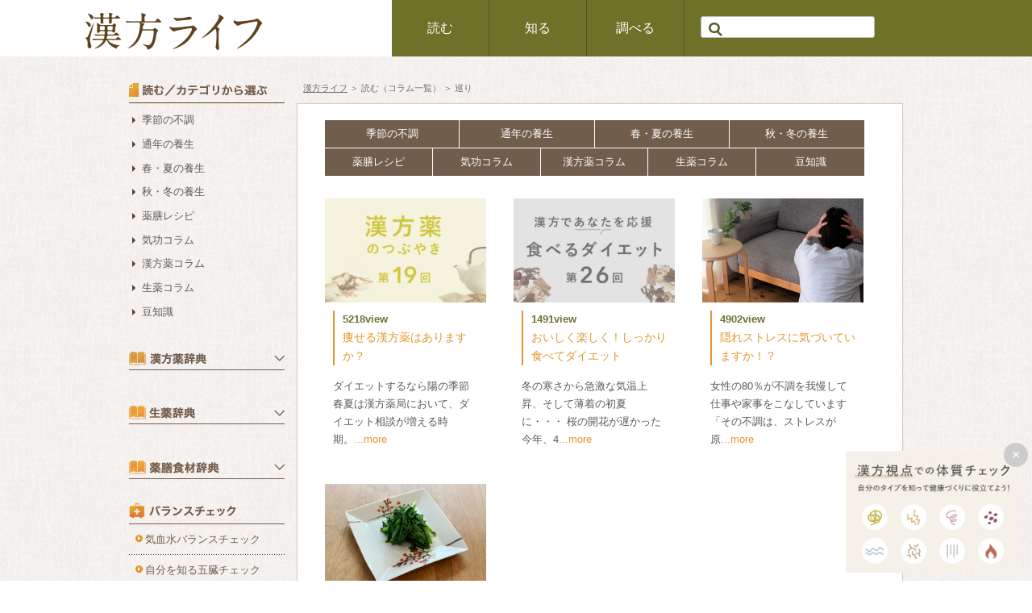

--- FILE ---
content_type: text/html; charset=UTF-8
request_url: https://www.kampo-sodan.com/column?scat_id=674
body_size: 49949
content:

<!doctype html>
<html>
<head>
<meta charset="UTF-8">
<meta name="format-detection" content="telephone=no,address=no,email=no">
<meta name="viewport" content="width=1200px">
<title>記事 - 漢方ライフ- 漢方を始めると、暮らしが変わる。</title>	

<!-- All in One SEO Pack 2.3.13.2 by Michael Torbert of Semper Fi Web Designob_start_detected [-1,-1] -->
<meta name="keywords"  content="胃もたれ,食べ過ぎ,逆流性食道炎,薬膳粥,胸やけ,離為火,火,丙午,易経,子育て,冬の土用,生姜,ナツメ,脾の養生,鈴木養平,薬膳,疎経活血湯,神経痛,関節痛,漢方薬,坐骨神経痛,漢方薬のつぶやき,飯田勝恵,お粥生活,しあわせは食べて寝て待て,美養生,黒粥,粥有十利,妊活,ふれあい,荒毛克麻,冬の養生,養生三宝,白菜,大根,柴胡桂枝湯,カゼ,こじれたカゼ,更年期,秋冬の更年期,乾燥,冷えのぼせ,寒暖差,坎為水,水,恐,成長,腎のケア,冷え対策,黒食材,温清飲,アトピー性皮膚炎,漢方,皮膚の痒み,秋花粉,後鼻漏,ドライノーズ,感染症,霊芝,オキシトシン,妊娠,秋の養生,潤い対策,乾燥対策,白食材,半夏瀉心湯,胃腸,胃炎,新型コロナウイルス,のどの痛み,咳,感染症対策,のどの潤い,母性,陰で支える,土壌,坤為地,易,目の疲れ,ドライアイ,かすみ目,疲れ目,プチ不調,清暑益気湯,夏バテ,暑気あたり,夏の不眠,夏ばて,眠いのに眠れない,酸甘化陰,不眠,テストステロン,腎精,精力増進,足がつる,こむら返り,芍薬甘草湯,黒ゴマ,防己黄耆湯,汗,多汗症,胃腸をいたわる,おなかの不調,安中散,漢方胃腸薬,おなかの薬膳,八卦,乾為天,鯉のぼり,占い,子どもの成長,金針菜,疲れ,むくみ,だるい,六君子湯,四君子湯,梅雨胃腸の不調,梅雨の漢方,めまい,粥,気象病,生理,生理周期,黒豆,季節の薬膳,麻子仁丸,便秘,麻子仁,自律神経失調,疲労倦怠,五月病,気分の落ち込み,陰陽論,古典,人生のヒント,林美穂,寝違え,四十肩,肌あれ,じんましん,痒み,肌のターンオーバー,性養生,房中術,ハブ茶,クコの実,菊花,釣藤散,血圧の漢方薬,漢方薬47番,眼精疲労	ドライアイ,目の充血,花粉症,春と目,生活習慣病,防風通聖散,大柴胡湯,桃核承気湯,響声破笛丸,声がれ,下痢,腸活,肌は内臓の鏡,陰陽五行,かぜ,インフルエンザ,風邪,節分,じゃばら,小青竜湯,葛根湯加川芎辛夷,紫雲膏,外用薬,紫根,当帰,冬太り,ダイエット,混合太り,食べてダイエット,太極図,陰陽図,肚,心身統一,力,お雑煮,七草がゆ,日本の風習,大建中湯,腸閉塞,術後イレウス,免疫力,衛気,身体を守る,カゼの季節に,おせち料理,海老,寒気,悪寒,葛根湯,麻黄湯,温活,十全大補湯,体力回復,疲労,生理痛,女子胞,不妊,耳ツボ,経絡,経穴,反射区,冷え,三陰交,よもぎ,ツボ,補中益気湯,ツヤ髪,黒色食材,頭皮マッサージ,髪は血余,漢方よもやま話,元気,気,山吹育恵,膀胱炎,かくれ脱水,十薬,どくだみ,消風散,蕁麻疹,皮膚病,秋うつ,ため息,陰陽バランス,動養生,背骨の歪み,自律神経,蠕動運動,金魚運動,秋バテ,休養生,だるさ,生脈散,夏の疲れ,眼病,目と紫外線,目の養生,クコの実とブルーベリーのコンポート,齋藤友香理,熱中症,わらびもち,胃腸バテ,六味地黄丸,八味地黄丸,痛み解消,脚のつり,手足のしびれ,月経痛,夏の痛み,毛細血管,血流,新陳代謝,エイジングケア,手足ぶらぶら,耳鳴り,七物降下湯,当帰芍薬散,頭痛,半夏白朮天麻湯,むくみ解消,スッキリボディ,水のとり方,水とのつきあい方,水分代謝,おにぎり,梅干し,咳ぜんそく,五虎湯,麦門冬湯,半夏厚朴湯,漢方ダイエット,痩せる漢方薬,食べて痩せる,具だくさんみそ汁,三食の摂り方,スワイショウ,頭痛・肩こり,気功,羅布麻,合谷,痛み,鼻水,鼻づまり,辛夷清肺湯,加川芎辛夷,ニキビ,吹き出物,紫外線,連翹,尿トラブル,清心蓮子飲,五苓散,二日酔い,春のだるさ,春だる,眠たい,眠れない,青竹踏み,呼吸,ながら動養生,立ち方,歩き方,吹出物,清上防風湯,荊芥連翹湯,イライラ,ムズムズ,鼻炎,加味帰脾湯,精神不安,不眠症,解毒,デトックス,薬膳茶,末端冷え,冷え症,指先の冷え,血行不良,当帰飲子,乾燥肌,かゆみ,食養生,食育,食事を楽しむ,食を営む力,心身の栄養,養生３宝,豆腐,むくみ対策,つま先立ち,ヨモギ,ハトムギごはん,平胃散,消化不良,松の実,コロコロ便,冬の妊活,男性不妊,女性不妊,婦人科3大漢方薬,婦人科漢方薬,女性の不調,水養生,水分補給,水の飲み方,秋冬の養生,なつめ,疲れ対策,漢方美容,ちりめんじわ,目元口元のしわ,しわ対策,空咳に効く漢方薬,麦門冬湯コロナ,目バテ,メグスリノキ,疲れ目対策,フェムケア,ホットフラッシュ,イライラのぼせ,不眠症の漢方薬,酸棗仁湯,糖化,食物酵素,玄米,食べる順番,食物繊維,のどが痛い,コロナ,のどカゼ,漢方救急箱,肌老化,たるみ対策,シワ対策,更年期障害,杞菊地黄丸,胃バテ,夏の養生,山査子,汗かき,汗が出ない,暑さ対策,夏バテ対策,身土不二,夏野菜,旬の食べ物,土地の食べ物,冷房病,クーラー病,しょうが,腸鳴,お腹の音,ゴロゴロ鳴る,腹鳴,胃腸が弱い,梅雨のむくみ,梅雨のだるさ,寝コリ,抑肝散化陳皮半夏,ウコン,むくみと血流,血流改善,桂枝茯苓丸,水めぐり,痩せる,一物全体,丸ごと食べる,生命をいただく,玄米菜食,情緒不安定,春の不調,桑の葉,睡眠,睡眠とダイエット,痩せやすい体質,快眠養生,加味逍遙散,逍遥散,春は逍遥,子午流注,体内時計,三焦経,胆経,五臓,陽池,目のピクピク,肝,風,揺らぎ肌,肌のトラブル,湿疹,肌の痒み,抑肝散,自律神経失調症,気血水,心包経,入浴法,リラックス,陰陽,消化管,噛む,食べ方,イヌリン,小青龍湯,やる気がわかない,頭が重い,胃痛,健康寿命,腎経,エイジング,海藻,バンランコン,桔梗湯,銀翹解毒散,肌のエイジングケア,肌と冷え,肌と乾燥,冬肌対策,肌磨き,花粉症と小青竜湯,鼻水の漢方薬,膀胱経,ティータイム,ちょい足し薬膳ドリンク,正月太り,食べ方の意識改革,大根めし,胃の不調,ウイキョウ,茴香,肩こりに葛根湯,カゼに葛根湯,肩こり,小腸経,ストレッチ,天宗,突発性難聴,メニエール病,黒豆茶,ストレス,陳皮	隠れ我慢,隠れストレス,抵抗力,ハチミツ,露蜂房,プロポリス,カゼの漢方薬,心経,昼寝,子午覚,男性更年期,肝腎要,テストステロン値,psa値,妊活相談,漢方で妊活,妊娠力,妊活養生,子宮力,唇の乾燥,ハトムギ,ヨクイニン,丹田呼吸,脾経,悩みやすい,性格,呼吸法,脾の働き,過敏性腸症候群,肌トラブル,秋の乾燥,いちじく,赤食材,肌は内臓を映す鏡,潤い補充,肌の潤い,髪がパサつく,ナッツ,ドライフルーツ,白い食材,空咳,のどが渇く,プチうつ,重だるい,疲れがとれない,耳マッサージ,気圧,気温差,朝粥,胃経,胃腸トラブル,食欲不振,月経前症候群,月経不順,pms,生理つらい,生理前,体調不良,倦怠感,羊肉,牛樟芝,ベニクスノキタケ,ギュウショウシ,台湾クスノキ,β-グルカン,アントロキノノール,疲労回復,気力がでない,エナジードリンク,炎症,きのこ,頭寒足熱,季節の変わり目,眠りが浅い,疲れてるのに眠れない,夢をよくみる,腸もみ,大腸経,夏のクールダウン,暑邪,抑目静耳,食べ物の性質,こむらがえり,黒酢,肺経,漢方相談,妊娠しやすいからだ,山芋,仙台,青大豆,青汁,コロナ禍,ストレス社会,ふらつき,めまい.ハブ茶,決明子,脂肪,代謝,肥満,体脂肪率,bmi,,漢方と体内時計～健康を導く24時間の過ごし方,快眠,南蛮毛,澤井准平,水滞,とうもろこし,季節の不調と漢方相談,梅雨対策,薬酒,プチ不調は自分でカイゼン,疲れが取れない,漢方であなたを応援,万年茸,薬膳コーヒー,生薬,βグルカン,抗炎症,強壮,鎮静,黄帝内経,優柔不断,胆汁,苦み,漢方茶,睡眠不足,眠りと漢方～眠れぬ夜のために,入眠障害,夏疲れ,大塚範行,季節の不調,ゆらぎ肌,肌荒れ,ドクダミ,毒出し,荒毛克麻 黄帝内経,プーアル茶,体質改善,熟睡感がない,夜尿症,人参,目の痒み,季節を感じて気軽に薬膳,二十四節気,セロリ,食習慣,寺川敏且,入浴,アスパラ,菜の花,スパゲッティ,花粉症予防,紫蘇,シソ,睡眠薬,レンコン,斎藤友香理,スープ,玉ねぎ,冷え性,五香粉,猪上展生,スパイス,炊き込みご飯,大豆,貧血,補血,血虚,精神安定,蓮の実,増子義孝,暴飲暴食,食べすぎ,りんご,気の高ぶり,かぼちゃ,山本育彦,養生,心の不調,簡単薬膳レシピ,柚子,陳皮,口内炎,プチ不調は自分でカイゼ,クマザサ,肩こり解消,肩甲骨,ねぎ,先天の気,黒ごま,岩田和代,後天の気,柿,のど,食いしばり,マイカイカ,歯ぎしり,気巡り,キャベツ,白ごま,季節を感じて気軽に薬膳  二十四節気  クコの実,山田紀美子,手荒れ,潤い,かぼす,ホットドリンク,ワイン,銀杏,のどの不調,舌は口ほどに物を言う ～舌診の話,舌,舌診,舌のひび割れ,舌の色,便秘対策,苔,胃,ラベンダー,ローズマリー,工藤かおり,肥甘厚味,飲みすぎ,白きくらげ,ごま,チーズ,梨,糸永ともみ,モロヘイヤ,気の滞り,スイカ,成田かおる,ハス,血,月経,気血,烏梅,酸梅湯,湿気対策,気不足,紅花,醤油,かぜ予防,気血の巡,望診,たけのこ,腎,五味,サラダ,藤井早苗,アーユルヴェーダ：古代の英知がもたらす養生術,ハーブ,ストレスケア,市川三弓,家族の薬膳,春キャベツ,薬膳スープ,桜,春の解毒,黄帝と一緒に『素問』を学ぶ,岡尾知子,未病を癒す美養生,チャイ,湧泉,オンライン相談,甜茶,痿証,卵焼き,ホタテ,痹証,不通則痛,乳粥,ライスキール,牛乳,インド,百合根,邪気,気のせい,腰痛,ニラ,春菊,巡り,味噌汁,しわ,正気,薬草オイル,お月見,さつまいも,脾胃,杏仁,スイカズラ,金銀花,緑茶,鍼治療,冬瓜,排尿痛,素問,過労,五行,アーユルヴェーダ,ラッシー,高麗人参,脈診,脈,薬日本堂,薬日本堂漢方スクール,飯田,山吹,劉,きゅうり,晩酌,原口,夢診断,五臓の不調と夢,体のサイン,怒る夢,齋藤,おこもり便秘,ごぼう,味噌,発酵食品,便秘解消,中医学,stayhome,ジャスミンティー,じゃがいも,じゃがバター,オージャス,朝日の呼吸法,ジョーティートラタカ瞑想法,甘酒,齋藤友香理、漢方,「七十二候」の旬を愉しむ季節の養生,風呂,板藍根,予防,漢方養生で見る感染症対策,ウイルス,クコ,枸杞,メグスリの木,劉梅,パンケーキ,栗,みょうが,香味野菜,鶏肉,アレルギー,バリア,清肺排毒湯,フキノトウ,ウド,杜仲,風邪予防,スペアリブ,豚肉,顔色,鼻うがい,ジャラネーティ,大根飴,血統,脂肪燃焼,ウーロン茶,桑茶,鮭,はちみつ,くるみ,眼精疲労,レーズン,にんじん,五色,瘀血,毛管運動,気虚,バーニャカウダ,バランス,十二正経,鍼灸,季節の養生術,トリカトゥ,重陽の節句,気分の高ぶり,秋のトラブル,運動会,筋肉疲労,薬膳ステーキ,未病,オリーブオイル,桃,キウイ,蓮,熊笹,隈笹,脾,湿気,梅ゼリー,梅,梅シロップ,夏の過ごし方,コリアンダー,夏バテ防止,カレー,ターメリック,なす,ヤンロン茶,南蛮気,陽気,梅実,梅子黄,芒種,はとむぎ,幼児食,子供の薬膳,ポタージュ,小松菜,ほうれん草,四季の過ごし方,春夏秋冬,美容,陽明経絡,消化機能,イチョウ,白和え,女性は7年,男性は8年,小林香里,養生茶,白湯,足湯,食薬,ようこそ！はじめての漢方,離乳食,胃腸炎,健康長寿,薬膳常備菜,きんぴら,ゴボウ,腸内環境,免疫強化,山本浩士,鍼灸雑話,恬淡虚無,加味逍遥散,鶏団子,気の省エネ生活,天枢,薬膳ドリンク,ふきのとう,はり,鍼灸師,ジンジャーシロップ,生姜 シロップ,養生の実践,理血,赤黒食材,里芋,発陳,閉蔵,杏仁茶,脾胃の強化,夜泣き,蒸しパン,養生訓,貝原益軒,七情,常備菜,人相,難経,養心,灸治療,お灸,パウンドケーキ,バナナ,ドレッシング,かすれ声,嗄声,はじめての漢方,ほてり,排尿トラブル,ズッキーニ,夏カゼ,ツボ療法,大椎,参鶏湯,土用の丑の日,整体観念,サラダチキン,五術,汗疹,あせも,人はなぜ治るのか,呼気,梅雨,十二支,消化,ロンガン,龍眼,塩麹,発散,流派,焦り,青,足三里,コブシ,辛夷,モクレン,生薬の花めぐり,こぶしの花,起居,ピクルス,根菜,易占,医易同源,見えない世界,名前の由来,十味敗毒湯,潤腸,宣肺,平喘,止咳,省エネ,中医美容,金柑,霊枢,山茱萸,滋養強壮,収斂,多汗,梅花,のどの渇き,消化吸収,白インゲン豆,田七人参,血糖値,タンポポ,薬膳料理,干し椎茸,補気,虚邪,腹八分,漢方ライフ,卵,シソの葉,地骨皮,枸杞葉,蓮の花,百合,香港,涼茶,生活の中の薬膳,中医の玉手箱,原口徳子,芍薬,薬有三分之毒,トリカブト,炮附子,ケシ,牡丹,ニキビによい漢方,知っておこう！漢方薬の意外な力,きくらげ,花生衣,艾葉,鶏内金,砂嚢,高血圧によい漢方,胡慶余堂,上海,年夜飯,張仲景,餃子,膀胱炎に効く漢方,猪苓湯,膏方,上海の冬,小児推拿,子供独自のツボ,斜頚,赤鼻に効く漢方,葛根紅花湯,咳に効く漢方,中秋節快楽,抜け毛,熱を冷ます漢方,膿を取り除く漢方,のどに効く漢方,声に効く漢方,冬病夏治,三伏貼,痔に効く漢方,処方,膠飴,小建中湯,中医師,緑豆バー,虫除け,楠田直美,健康法,赤本,築田多吉,家庭に於ける実際的看護の秘訣,古典de養生,弁証論治,立効散,独活葛根湯,潤腸湯,治打撲一方,治頭瘡一方,病家須知（びょうかすち）,自然治癒力,養生の総論,平野重誠,白虎湯,五行配表,不安,食,病家須知,足ツボ,中村薫,当帰四逆加呉茱萸生姜湯,柳井三碩,寝ぬ夜の夢,中黄膏,古橋智子,血余,四物湯,胃腸薬,帰脾湯,漢方薬.漢方ライフ,寝不足,苦味,お茶,レシピ,水野美江,柿蒂湯,医心方,スーパーフード,ウリ,梅核気,天野賀恵子,女性にやさしい漢方コラム,華佗,名医,気功の達人,劉梅先生の気功のおはなし,ローズ,気のめぐり,メンマ,易筋経,達磨大師,少林寺,丈夫な筋肉,緊張,かぶ,五禽戯,動物,発声,六字訣,健康,孫思邈,カモミール,子宮,女性ホルモン,八段錦,医療気功,薬食同源,站桩,立って行う気功,下肢静脈,温め,八角,内外ケア,気功の起源,四大気功,動功,調息,頑張らない,鍛錬,木の実,蜂蜜,打座,意識の集中,座禅,丹田,ユリ根,保湿効果,しそ,アンチエイジング" />

<link rel="canonical" href="https://www.kampo-sodan.com/column" />
<!-- /all in one seo pack -->
      <script>
      if (document.location.protocol != "https:") {
          document.location = document.URL.replace(/^http:/i, "https:");
      }
      </script>
      
	
<link rel="stylesheet" href="https://www.kampo-sodan.com/wp-content/themes/nihondo/common/themify/themify-icons.css">
<link rel="stylesheet" href="https://www.kampo-sodan.com/wp-content/themes/nihondo/common/icomoon/style.css">
<link rel="stylesheet" href="https://www.kampo-sodan.com/wp-content/themes/nihondo/common/css/slider-pro.css">
<link rel="stylesheet" href="https://www.kampo-sodan.com/wp-content/themes/nihondo/common/css/common.css">
<link rel="stylesheet" href="https://www.kampo-sodan.com/wp-content/themes/nihondo/common/css/bnr.css">
<link rel="stylesheet" href="https://www.kampo-sodan.com/wp-content/themes/nihondo/common/css/line.css">
<link rel="stylesheet" href="https://www.kampo-sodan.com/wp-content/themes/nihondo/common/css/skin.css">
<link rel="stylesheet" href="https://www.kampo-sodan.com/wp-content/themes/nihondo/common/css/style.css">
<!-- Google Tag Manager -->
<script>(function(w,d,s,l,i){w[l]=w[l]||[];w[l].push({'gtm.start':
new Date().getTime(),event:'gtm.js'});var f=d.getElementsByTagName(s)[0],
j=d.createElement(s),dl=l!='dataLayer'?'&l='+l:'';j.async=true;j.src=
'https://www.googletagmanager.com/gtm.js?id='+i+dl;f.parentNode.insertBefore(j,f);
})(window,document,'script','dataLayer','GTM-53ZLL6C');</script>
<!-- End Google Tag Manager -->
	
<!-- EBiS tag version4.10 start -->
<script type="text/javascript">
    (function(a,d,e,b,i,s){ window[i]=window[i]||[];var f=function(a,d,e,b,i,s){
        var o=a.getElementsByTagName(d)[0],h=a.createElement(d),t='text/javascript';
        h.type=t;h.async=e;h.onload=function(){ window[i].init(
            { argument:s, auto:true }
        );};h._p=o;return h;},h=f(a,d,e,b,i,s),l='//taj',j=b+s+'/cmt.js';h.src=l+'1.'+j;
        h._p.parentNode.insertBefore(h,h._p);h.onerror=function(k){k=f(a,d,e,b,i,s);
        k.src=l+'2.'+j;k._p.parentNode.insertBefore(k,k._p);};
    })(document,'script',true,'ebis.ne.jp/','ebis','YKFvCQsF');
</script>
<!-- EBiS tag end -->	
<meta name="google-site-verification" content="uTcDDmNWp1jLKjpnOrIO4hwp-T1Jm1CLwYKX1mr0mgo" />


<div id="popup_bnr">
	<span class="popup_close_btn">×</span>
	<a href="https://www.nihondo-shop.com/healthcheck/" target="_blank" rel="noopener noreferrer"><img src="https://www.kampo-sodan.com/wp-content/themes/nihondo/common/images/bnr/constitution_check_popup.jpg" alt="漢方視点での体質チェック"></a>
</div>
	<link rel="stylesheet" href="https://www.kampo-sodan.com/wp-content/themes/nihondo/common/css/entry.css?20170829-1350">
</head>
<body>
<div id="fb-root"></div>
<script>(function(d, s, id) {
  var js, fjs = d.getElementsByTagName(s)[0];
  if (d.getElementById(id)) return;
  js = d.createElement(s); js.id = id; js.async = true;
  js.src = "//connect.facebook.net/ja_JP/sdk.js#xfbml=1&version=v2.4&appId=308746015890830";
  fjs.parentNode.insertBefore(js, fjs);
}(document, 'script', 'facebook-jssdk'));</script>
<header>
	<div class="menu-container">
		<div class="menu clearfix">
			<div class="headerLogoWrap">
				<div class="inner">
					<p><a href="https://www.kampo-sodan.com"><img src="https://www.kampo-sodan.com/wp-content/themes/nihondo/common/images/common/logo_kanpo_life.png" alt="漢方ライフ"></a></p>
				</div>	
			</div>

			<ul>
				<li><span class="notLink">読む</span>
				<div>
					<ul class="link">
											<li style="width: 20%;"><a href="https://www.kampo-sodan.com/column?cat_id=708">季節の不調</a></li>
											<li style="width: 20%;"><a href="https://www.kampo-sodan.com/column?cat_id=40">通年の養生</a></li>
											<li style="width: 20%;"><a href="https://www.kampo-sodan.com/column?cat_id=38">春・夏の養生</a></li>
											<li style="width: 20%;"><a href="https://www.kampo-sodan.com/column?cat_id=39">秋・冬の養生</a></li>
											<li style="width: 20%;"><a href="https://www.kampo-sodan.com/column?cat_id=41">薬膳レシピ</a></li>
											<li style="width: 20%;"><a href="https://www.kampo-sodan.com/column?cat_id=42">気功コラム</a></li>
											<li style="width: 20%;"><a href="https://www.kampo-sodan.com/column?cat_id=43">漢方薬コラム</a></li>
											<li style="width: 20%;"><a href="https://www.kampo-sodan.com/column?cat_id=44">生薬コラム</a></li>
											<li style="width: 20%;"><a href="https://www.kampo-sodan.com/column?cat_id=45">豆知識</a></li>
										</ul>
				</div>
				</li>
				<li><span class="notLink">知る</span>
					<div>
						<ul class="link">
						<li><a href="https://www.kampo-sodan.com/about/">
						<div class="image"><img src="https://www.kampo-sodan.com/wp-content/themes/nihondo/common/images/common/menu05.png" alt=""></div>
						漢方とは
						</a></li>
						<li><a href="https://www.kampo-sodan.com/healthcare/">
						<div class="image"><img src="https://www.kampo-sodan.com/wp-content/themes/nihondo/common/images/common/menu06.png" alt=""></div>
						養生とは
						</a></li>
						<li><a href="https://www.kampo-sodan.com/movie/">
						<div class="image"><img src="https://www.kampo-sodan.com/wp-content/themes/nihondo/common/images/common/menu07.png" alt=""></div>
						動画で学ぶ
						</a></li>
						<li><a href="https://www.kampo-sodan.com/consultation/">
						<div class="image"><img src="https://www.kampo-sodan.com/wp-content/themes/nihondo/common/images/common/menu08.png" alt=""></div>
						漢方相談
						</a></li>
						<li><a href="https://www.kampo-sodan.com/check/">
						<div class="image"><img src="https://www.kampo-sodan.com/wp-content/themes/nihondo/common/images/common/menu09.png" alt=""></div>
						気血水バランスチェック
						</a></li>
						<li><a href="https://www.kampo-sodan.com/self_check/">
						<div class="image"><img src="https://www.kampo-sodan.com/wp-content/themes/nihondo/common/images/common/menu10.png" alt=""></div>
						自分を知る五臓チェック
						</a></li>
						<li><a href="https://www.kampo-sodan.com/weight_check/">
						<div class="image"><img src="https://www.kampo-sodan.com/wp-content/themes/nihondo/common/images/common/menu11.png" alt=""></div>
						肥満タイプ体質チェック
						</a></li>
						<li><a href="https://www.kampo-sodan.com/gogyo_uranai/">
						<div class="image"><img src="https://www.kampo-sodan.com/wp-content/themes/nihondo/common/images/common/menu12.png" alt=""></div>
						陰陽五行占い
						</a></li>
						</ul>
					</div>
				</li>
				<li><span class="notLink">調べる</span>
					<div>
						<ul class="link">
							<li><a href="https://www.kampo-sodan.com/wisdom/">
							<div class="image"><img src="https://www.kampo-sodan.com/wp-content/themes/nihondo/common/images/common/menu01.png" alt=""></div>
							漢方の智慧
							</a></li>
							<li><a href="https://www.kampo-sodan.com/dictionary/">
							<div class="image"><img src="https://www.kampo-sodan.com/wp-content/themes/nihondo/common/images/common/menu02.png" alt=""></div>
							漢方薬辞典
							</a></li>
							<li><a href="https://www.kampo-sodan.com/shoyaku/">
							<div class="image"><img src="https://www.kampo-sodan.com/wp-content/themes/nihondo/common/images/common/menu03.png" alt=""></div>
							生薬辞典
							</a></li>
							<li><a href="https://www.kampo-sodan.com/yakuzen/">
							<div class="image"><img src="https://www.kampo-sodan.com/wp-content/themes/nihondo/common/images/common/menu04.png" alt=""></div>
							薬膳食材辞典
							</a></li>
						</ul>
					</div>
				</li>
			</ul>
			
			<div class="searchWrap">
				<div class="inner">
					<div style="display:none;">
					<div class="searches">
						<form action="https://www.kampo-sodan.com/search/" id="cse-search-box">
						<div>
							<input type="hidden" name="cx" value="002983573258883887397:x86gfunsk3u"/>
							<input type="hidden" name="ie" value="UTF-8" />
							<input type="text" name="q" size="29" />
							<input type="image" src="https://www.kampo-sodan.com/wp-content/themes/nihondo/common/images/common/icon_search.png" alt="Search" title="Search" />
						</div>
						</form>
					</div>
					</div>

					<div class="searches">
						<form action="https://www.kampo-sodan.com/search/" id="cse-search-box">
						<div>
							<input type="hidden" name="cx" value="002983573258883887397:x86gfunsk3u"/>
							<input type="hidden" name="ie" value="UTF-8" />
							<input type="text" name="q" size="29" />
							<input type="image" src="https://www.kampo-sodan.com/wp-content/themes/nihondo/common/images/common/icon_search.png" alt="Search" title="Search" />
						</div>
						</form>
					</div>
				</div>
			</div>
			
			<!--div class="snsIcon">
				<ul>
					<li class="twitterIcon"><a href="https://twitter.com/KAMPO_LIFE" target="_blank" class="linkCircle"><span class="ti-twitter-alt"></span></a></li>
					<li class="facebookIcon"><a href="https://www.facebook.com/kampolife/" target="_blank" class="linkCircle"><span class="ti-facebook"></span></a></li>
				</ul>
			</div-->
		</div>
	</div>
</header>
    
<main id="entry" class="view">
<div class="pageWrapWrapper">

<div id="pageWrap" class="clearfix">
<div id="mainArea">

<div class="topicpath">
<a href="https://www.kampo-sodan.com">漢方ライフ</a> ＞ <h1>読む（コラム一覧） ＞ 巡り</h1>
</div>

<div class="content">

<!-- ### page_columnList ### -->
<div class="pageColumn__wrap" id="pc_columnList">
<div class="pageColumn">
<div class="pageColumn__inner">

<nav class="culumnCategoryNavi">
<ul>
<li><a href="https://www.kampo-sodan.com/column?cat_id=708">季節の不調</a></li>
<li><a href="https://www.kampo-sodan.com/column?cat_id=40">通年の養生</a></li>
<li><a href="https://www.kampo-sodan.com/column?cat_id=38">春・夏の養生</a></li>
<li><a href="https://www.kampo-sodan.com/column?cat_id=39">秋・冬の養生</a></li>
<li><a href="https://www.kampo-sodan.com/column?cat_id=41">薬膳レシピ</a></li>
<li><a href="https://www.kampo-sodan.com/column?cat_id=42">気功コラム</a></li>
<li><a href="https://www.kampo-sodan.com/column?cat_id=43">漢方薬コラム</a></li>
<li><a href="https://www.kampo-sodan.com/column?cat_id=44">生薬コラム</a></li>
<li><a href="https://www.kampo-sodan.com/column?cat_id=45">豆知識</a></li>
</ul>
</nav>
    
<div class="inner clearfix">
	<div class="postWrap">
	<a href="https://www.kampo-sodan.com/column/column-5668">
			<img src="https://www.kampo-sodan.com/wp-content/uploads/80ef4eb6970656fd5193e1280399e834.png" width="200" height="129" alt="" />
		<div class="textWrap">
	<div class="titleWrap">
	<div class="date"><span class="viewCount" style="margin-left: 0">5218view</span></div>
	<div class="title">痩せる漢方薬はありますか？</div>
	</div>
	<p>ダイエットするなら陽の季節
春夏は漢方薬局において、ダイエット相談が増える時期。<span class="more">...more</span></p>
	</div>
	</a>
	</div>
	<div class="postWrap">
	<a href="https://www.kampo-sodan.com/column/column-5627">
			<img src="https://www.kampo-sodan.com/wp-content/uploads/ff5992e89856b8ea07c4b7cc6b50c903-5.jpg" width="200" height="129" alt="" />
		<div class="textWrap">
	<div class="titleWrap">
	<div class="date"><span class="viewCount" style="margin-left: 0">1491view</span></div>
	<div class="title">おいしく楽しく！しっかり食べてダイエット</div>
	</div>
	<p>冬の寒さから急激な気温上昇、そして薄着の初夏に・・・
桜の開花が遅かった今年、4<span class="more">...more</span></p>
	</div>
	</a>
	</div>
	<div class="postWrap">
	<a href="https://www.kampo-sodan.com/column/column-5140">
			<img src="https://www.kampo-sodan.com/wp-content/uploads/6559fd6f1a49a7391e29853e72d2ce22-1.jpg" width="200" height="129" alt="" />
		<div class="textWrap">
	<div class="titleWrap">
	<div class="date"><span class="viewCount" style="margin-left: 0">4902view</span></div>
	<div class="title">隠れストレスに気づいていますか！？</div>
	</div>
	<p>女性の80％が不調を我慢して仕事や家事をこなしています
「その不調は、ストレスが原<span class="more">...more</span></p>
	</div>
	</a>
	</div>
	<div class="postWrap">
	<a href="https://www.kampo-sodan.com/column/column-4101">
			<img src="https://www.kampo-sodan.com/wp-content/uploads/fc6927a4cd7fc6f068de9eb5d3ae4aff-111.jpg" width="200" height="129" alt="" />
		<div class="textWrap">
	<div class="titleWrap">
	<div class="date"><span class="viewCount" style="margin-left: 0">3749view</span></div>
	<div class="title">在宅勤務の巡り不足解消「春菊とニラの胡麻和え」</div>
	</div>
	<p>在宅勤務で身体に不調が！？

新型コロナウイルスと共に暮らした2020年も、もう12月<span class="more">...more</span></p>
	</div>
	</a>
	</div>
</div>
<div class="listPagerBlock">
</div>

<div class="pageUtility">

<!-- リンク -->   
<div class="link-parts">
        <dl class="link-parts__box">
        <dt>
            <p class="link-parts__sub">全国から承っております</p>
            <h3 class="link-parts__ttl">オンライン漢方相談（無料）を<br>ご希望の方へ</h3>
        </dt>
        <dd>
            <p class="link-parts__txt">漢方ライフを運営する薬日本堂では、店舗へご来店いただかなくても、スマホやPCを使用してオンライン漢方相談を受けられます。薬剤師をはじめとした漢方の専門家がお客様のお悩み（ダイエット、不妊など）や症状、体質、生活習慣等をお伺いした上で、お客様にあった漢方薬・商品をご提案し、根本改善のための生活習慣のアドバイスをいたします。</p>
            <p class="link-parts__btn"><a href="https://www.nihondo.co.jp/kampo/consultation/websoudan/" target="_blank">オンライン漢方相談はこちら</a></p>
        </dd>
    </dl>
    <dl class="link-parts__box">
        <dt>
            <p class="link-parts__sub">おすすめ情報</p>
            <h3 class="link-parts__ttl">漢方の資格取得に興味のある方必見</h3>
        </dt>
        <dd>
            <p class="link-parts__txt">漢方を学べる【薬日本堂漢方スクール】はご存じですか？漢方と養生を学んで取得できる「漢方養生指導士」の資格は、ご自身やご家族の健康管理に活かせる注目の資格です。<br>「漢方スクールってどんなところ？」「どんなことが学べるの？」など、漢方スクールの魅力を人気講師・鈴木養平先生が無料動画で徹底解説します！</p>
            <p class="link-parts__btn"><a href="https://www.youtube.com/watch?v=i8oAUPFJzdY&t=6s" target="_blank">漢方スクールの魅力を解説した動画はこちら</a></p>
            <!--<p class="link-parts__btn"><a href="https://www.kampo-school.com/seminar/co_basic.php?semid=1348&clsid=1&semidl=1348&planid=basic.comm" target="_blank">初級通信コースの詳細はこちら</a></p>-->
        </dd>
    </dl>     <dl class="link-parts__box">
        <dt>
            <p class="link-parts__sub">気軽に漢方を楽しもう</p>
            <h3 class="link-parts__ttl">はじめての方にもわかる「漢方・薬膳」セミナー</h3>
        </dt>
        <dd>
            <p class="link-parts__txt">漢方ライフを運営する薬日本堂では、はじめての方にもわかる「漢方・薬膳」セミナーを開催しております。1回完結型のワンデイセミナーですので、はじめて漢方を学ぶ方にオススメです。様々なセミナーが開催されています。オンラインで受講できるセミナーも豊富にございますので、ぜひお気軽にご参加ください。</p>
            <p class="link-parts__btn"><a href="https://www.kampo-school.com/seminar/oneday.html" target="_blank">開催中のセミナーはこちら</a></p>
        </dd>
    </dl>
</div>



<div class="social">
    <ul class="sbtnList">
        <li class="sbtn fb">
            <a href="http://www.facebook.com/sharer.php?u=https://www.kampo-sodan.com/column?scat_id=674"
                class="facebook-button"
                onclick="window.open(this.href, 'FBwindow', 'width=650, height=450, menubar=no, toolbar=no, scrollbars=yes'); return false;"><span
                    class="ti-facebook"></span> <span class="facebook-count small-text"><i
                        class="fa fa-spinner fa-spin"></i></span></a>
        </li>
        <li class="sbtn tw">
            <a href="http://twitter.com/intent/tweet?text=%E8%A8%98%E4%BA%8B+%7C+%E6%BC%A2%E6%96%B9%E3%83%A9%E3%82%A4%E3%83%95-+%E6%BC%A2%E6%96%B9%E3%82%92%E5%A7%8B%E3%82%81%E3%82%8B%E3%81%A8%E3%80%81%E6%9A%AE%E3%82%89%E3%81%97%E3%81%8C%E5%A4%89%E3%82%8F%E3%82%8B%E3%80%82 https://www.kampo-sodan.com/column?scat_id=674"
                class="twitter-button" target="_blank"><span class="ti-twitter-alt"></span></a>
        </li>
    </ul>
</div>
<!-- /pageUtility -->
</div>

<div class="gototop smoothscroll_js"><a href="#pagetop"><img
            src="https://www.kampo-sodan.com/wp-content/themes/nihondo/common/img/btn_pagetop_off.png" alt="ページトップへ"></a></div>
<!-- /pageColumn__inner -->
</div>
<!-- /pageColumn -->
</div>
<!-- /pageColumn__wrap -->
</div>
<!-- /content -->
</div>
<!-- /mainArea -->
</div>
<div id="subArea">


<div class="categoryWrap">
	<dl>
		<dt>
			<div class="title"><img src="https://www.kampo-sodan.com/wp-content/themes/nihondo/common/images/common/label_subnav_read.png" alt="カテゴリから選ぶ"></div>
		</dt>
		<dd>
			<ul class="clearfix">
							<li class="arrow"><a href="https://www.kampo-sodan.com/column?cat_id=708">季節の不調</a></li>
							<li class="arrow"><a href="https://www.kampo-sodan.com/column?cat_id=40">通年の養生</a></li>
							<li class="arrow"><a href="https://www.kampo-sodan.com/column?cat_id=38">春・夏の養生</a></li>
							<li class="arrow"><a href="https://www.kampo-sodan.com/column?cat_id=39">秋・冬の養生</a></li>
							<li class="arrow"><a href="https://www.kampo-sodan.com/column?cat_id=41">薬膳レシピ</a></li>
							<li class="arrow"><a href="https://www.kampo-sodan.com/column?cat_id=42">気功コラム</a></li>
							<li class="arrow"><a href="https://www.kampo-sodan.com/column?cat_id=43">漢方薬コラム</a></li>
							<li class="arrow"><a href="https://www.kampo-sodan.com/column?cat_id=44">生薬コラム</a></li>
							<li class="arrow"><a href="https://www.kampo-sodan.com/column?cat_id=45">豆知識</a></li>
						</ul>
		</dd>
	</dl>
</div>

<div class="subNav sideAc">
<div class="navLavel acTitle">
<h3><img src="https://www.kampo-sodan.com/wp-content/themes/nihondo/common/images/entry/label_subnav_dictionary.png" alt="漢方薬辞典"></h3>
<span class="acArrow">
<i class="ti-angle-down"></i>
<i class="ti-angle-up"></i>
</span>
</div>
<ul class="acContent">
<li><a href="https://www.kampo-sodan.com/dictionary/#dic-other-01">あ〜お</a></li>
<li><a href="https://www.kampo-sodan.com/dictionary/#dic-other-02">か〜こ</a></li>
<li><a href="https://www.kampo-sodan.com/dictionary/#dic-other-03">さ〜そ</a></li>
<li><a href="https://www.kampo-sodan.com/dictionary/#dic-other-04">た〜と</a></li>
<li><a href="https://www.kampo-sodan.com/dictionary/#dic-other-05">な〜の</a></li>
<li><a href="https://www.kampo-sodan.com/dictionary/#dic-other-06">は〜ほ</a></li>
<li><a href="https://www.kampo-sodan.com/dictionary/#dic-other-07">ま〜も</a></li>
<li><a href="https://www.kampo-sodan.com/dictionary/#dic-other-08">や〜よ</a></li>
<li><a href="https://www.kampo-sodan.com/dictionary/#dic-other-09">ら〜ろ</a></li>
</ul>
<!-- /subNav --></div>

<div class="subNav sideAc">
<div class="navLavel acTitle">
<h3><img src="https://www.kampo-sodan.com/wp-content/themes/nihondo/common/images/entry/label_subnav_dictionary2.png" alt="生薬辞典"></h3>
<span class="acArrow">
<i class="ti-angle-down"></i>
<i class="ti-angle-up"></i>
</span>
</div>
<ul class="acContent">
<li><a href="https://www.kampo-sodan.com/shoyaku/#dic-other-01">あ〜お</a></li>
<li><a href="https://www.kampo-sodan.com/shoyaku/#dic-other-02">か〜こ</a></li>
<li><a href="https://www.kampo-sodan.com/shoyaku/#dic-other-03">さ〜そ</a></li>
<li><a href="https://www.kampo-sodan.com/shoyaku/#dic-other-04">た〜と</a></li>
<li><a href="https://www.kampo-sodan.com/shoyaku/#dic-other-05">な〜の</a></li>
<li><a href="https://www.kampo-sodan.com/shoyaku/#dic-other-06">は〜ほ</a></li>
<li><a href="https://www.kampo-sodan.com/shoyaku/#dic-other-07">ま〜も</a></li>
<li><a href="https://www.kampo-sodan.com/shoyaku/#dic-other-08">や〜よ</a></li>
<li><a href="https://www.kampo-sodan.com/shoyaku/#dic-other-09">ら〜ろ</a></li>
</ul>
<!-- /subNav --></div>

<div class="subNav sideAc yakuzen">
<div class="navLavel acTitle">
<h3><img src="https://www.kampo-sodan.com/wp-content/themes/nihondo/common/images/entry/label_subnav_dictionary3.png" alt="薬膳食材辞典"></h3>
<span class="acArrow">
<i class="ti-angle-down"></i>
<i class="ti-angle-up"></i>
</span>
</div>
<div class="acContent">
<div class="navInnerLabel acTitle">
<h4>五十音順で調べる</h4>
<span class="acArrow">
<i class="ti-angle-down"></i>
<i class="ti-angle-up"></i>
</span>
</div>
<ul class="acContent">
<li><a href="https://www.kampo-sodan.com/yakuzen/?sort=name#dic-other-01">あ〜お</a></li>
<li><a href="https://www.kampo-sodan.com/yakuzen/?sort=name#dic-other-02">か〜こ</a></li>
<li><a href="https://www.kampo-sodan.com/yakuzen/?sort=name#dic-other-03">さ〜そ</a></li>
<li><a href="https://www.kampo-sodan.com/yakuzen/?sort=name#dic-other-04">た〜と</a></li>
<li><a href="https://www.kampo-sodan.com/yakuzen/?sort=name#dic-other-05">な〜の</a></li>
<li><a href="https://www.kampo-sodan.com/yakuzen/?sort=name#dic-other-06">は〜ほ</a></li>
<li><a href="https://www.kampo-sodan.com/yakuzen/?sort=name#dic-other-07">ま〜も</a></li>
<li><a href="https://www.kampo-sodan.com/yakuzen/?sort=name#dic-other-08">や〜よ</a></li>
<li><a href="https://www.kampo-sodan.com/yakuzen/?sort=name#dic-other-09">ら〜ろ</a></li>
</ul>

<div class="navInnerLabel acTitle">
<h4>季節で調べる</h4>
<span class="acArrow">
<i class="ti-angle-down"></i>
<i class="ti-angle-up"></i>
</span>
</div>
<ul class="acContent">
<li><a href="https://www.kampo-sodan.com/yakuzen/?sort=season#dic-other-01">春</a></li>
<li><a href="https://www.kampo-sodan.com/yakuzen/?sort=season#dic-other-02">夏</a></li>
<li><a href="https://www.kampo-sodan.com/yakuzen/?sort=season#dic-other-03">秋</a></li>
<li><a href="https://www.kampo-sodan.com/yakuzen/?sort=season#dic-other-04">冬</a></li>
</ul>

<div class="navInnerLabel acTitle">
<h4>症状で調べる</h4>
<span class="acArrow">
<i class="ti-angle-down"></i>
<i class="ti-angle-up"></i>
</span>
</div>
<ul class="acContent">
<li><a href="https://www.kampo-sodan.com/yakuzen/?sort=symptom#dic-other-1">むくみ</a></li>
<li><a href="https://www.kampo-sodan.com/yakuzen/?sort=symptom#dic-other-2">風邪の予防・初期症状</a></li>
<li><a href="https://www.kampo-sodan.com/yakuzen/?sort=symptom#dic-other-3">肩こり</a></li>
<li><a href="https://www.kampo-sodan.com/yakuzen/?sort=symptom#dic-other-4">痛み</a></li>
<li><a href="https://www.kampo-sodan.com/yakuzen/?sort=symptom#dic-other-5">頭痛</a></li>
<li><a href="https://www.kampo-sodan.com/yakuzen/?sort=symptom#dic-other-6">口内炎</a></li>
<li><a href="https://www.kampo-sodan.com/yakuzen/?sort=symptom#dic-other-7">咳止め</a></li>
<li><a href="https://www.kampo-sodan.com/yakuzen/?sort=symptom#dic-other-8">ほてり</a></li>
<li><a href="https://www.kampo-sodan.com/yakuzen/?sort=symptom#dic-other-9">疲れ目</a></li>
<li><a href="https://www.kampo-sodan.com/yakuzen/?sort=symptom#dic-other-10">イライラ</a></li>
<li><a href="https://www.kampo-sodan.com/yakuzen/?sort=symptom#dic-other-11">気分の落ち込み</a></li>
<li><a href="https://www.kampo-sodan.com/yakuzen/?sort=symptom#dic-other-12">不眠</a></li>
<li><a href="https://www.kampo-sodan.com/yakuzen/?sort=symptom#dic-other-13">二日酔い</a></li>
<li><a href="https://www.kampo-sodan.com/yakuzen/?sort=symptom#dic-other-14">肌の乾燥・シワ</a></li>
<li><a href="https://www.kampo-sodan.com/yakuzen/?sort=symptom#dic-other-15">婦人科系</a></li>
<li><a href="https://www.kampo-sodan.com/yakuzen/?sort=symptom#dic-other-16">エイジングケア</a></li>
<li><a href="https://www.kampo-sodan.com/yakuzen/?sort=symptom#dic-other-17">白髪・抜け毛</a></li>
<li><a href="https://www.kampo-sodan.com/yakuzen/?sort=symptom#dic-other-18">生活習慣病予防</a></li>
<li><a href="https://www.kampo-sodan.com/yakuzen/?sort=symptom#dic-other-19">夏バテ</a></li>
<li><a href="https://www.kampo-sodan.com/yakuzen/?sort=symptom#dic-other-20">ダイエット</a></li>
<li><a href="https://www.kampo-sodan.com/yakuzen/?sort=symptom#dic-other-21">疲れ</a></li>
<li><a href="https://www.kampo-sodan.com/yakuzen/?sort=symptom#dic-other-22">胃腸の不調</a></li>
<li><a href="https://www.kampo-sodan.com/yakuzen/?sort=symptom#dic-other-23">冷え</a></li>
<li><a href="https://www.kampo-sodan.com/yakuzen/?sort=symptom#dic-other-24">便秘</a></li>
</ul>
</div>
<!-- /subNav --></div>

<!-- /subNav -->

<div class="subNav">
<h3 class="navLavel"><img src="https://www.kampo-sodan.com/wp-content/themes/nihondo/common/images/common/label_subnav_check.png" alt="バランスチェック"></h3>
<ul>
<li><a href="https://www.kampo-sodan.com/check">気血水バランスチェック</a></li>
<li><a href="https://www.kampo-sodan.com/self_check">自分を知る五臓チェック</a></li>
<li><a href="https://www.kampo-sodan.com/weight_check">肥満タイプ体質チェック</a></li>
</ul>
<!-- /subNav --></div>


<div class="subNav">
<h3 class="navLavel"><img src="https://www.kampo-sodan.com/wp-content/themes/nihondo/common/img/label_subnav_wisdom.png" alt="漢方の智慧"></h3>
<ul>
<li><a href="https://www.kampo-sodan.com/wisdom_01">便秘</a></li>
<li><a href="https://www.kampo-sodan.com/wisdom_02">ダイエット</a></li>
<li><a href="https://www.kampo-sodan.com/wisdom_03">生理のトラブル</a></li>
<li><a href="https://www.kampo-sodan.com/wisdom_04">肩こり</a></li>
<li><a href="https://www.kampo-sodan.com/wisdom_05">ニキビ・吹き出物</a></li>
<li><a href="https://www.kampo-sodan.com/wisdom_06">花粉症・鼻炎</a></li>
<li><a href="https://www.kampo-sodan.com/wisdom_07">高血圧</a></li>
<li><a href="https://www.kampo-sodan.com/wisdom_08">耳なり</a></li>
<li><a href="https://www.kampo-sodan.com/wisdom_09">自律神経の不調</a></li>
<li><a href="https://www.kampo-sodan.com/wisdom_10">皮膚のトラブル</a></li>
<li><a href="https://www.kampo-sodan.com/wisdom_11">糖尿病</a></li>
<li><a href="https://www.kampo-sodan.com/wisdom_12">神経痛・リウマチ</a></li>
<li><a href="https://www.kampo-sodan.com/wisdom_13">冷え症</a></li>
<li><a href="https://www.kampo-sodan.com/wisdom_14">疲れ</a></li>
</ul>
<!-- /subNav --></div>

	
</div>
<!-- /pageWrap -->
</div>

</div>
</main>
<footer>
	<nav>
		<ul class="clearfix">
			<li class="footerLogo">
				<img src="https://www.kampo-sodan.com/wp-content/themes/nihondo/common/images/common/logo_nihondo.png" alt="NIHONDO">
				<p style="text-align: center; margin-top: 10px;"><a href="https://www.kampo-sodan.com/company">運営元 : 薬日本堂株式会社</a></p>
			</li>
			<li class="firstLinkWrap">
				<ul class="link clearfix">
					<li><a href="https://www.kampo-sodan.com">HOME</a></li>
                    <li><a href="https://www.kampo-sodan.com/kampo_life">漢方ライフとは</a></li>
					<li><a href="https://www.kampo-sodan.com/gogyo_uranai/">占い</a></li>
                    <li><a href="https://www.kampo-sodan.com/writer">執筆・監修者情報一覧</a></li>
				</ul>
			</li>
			<li class="linkWrap">
				<h2>読む</h2>
				<ul class="link clearfix">
									<li class="arrow"><a href="https://www.kampo-sodan.com/column?cat_id=708">季節の不調</a></li>
									<li class="arrow"><a href="https://www.kampo-sodan.com/column?cat_id=40">通年の養生</a></li>
									<li class="arrow"><a href="https://www.kampo-sodan.com/column?cat_id=38">春・夏の養生</a></li>
									<li class="arrow"><a href="https://www.kampo-sodan.com/column?cat_id=39">秋・冬の養生</a></li>
									<li class="arrow"><a href="https://www.kampo-sodan.com/column?cat_id=41">薬膳レシピ</a></li>
									<li class="arrow"><a href="https://www.kampo-sodan.com/column?cat_id=42">気功コラム</a></li>
									<li class="arrow"><a href="https://www.kampo-sodan.com/column?cat_id=43">漢方薬コラム</a></li>
									<li class="arrow"><a href="https://www.kampo-sodan.com/column?cat_id=44">生薬コラム</a></li>
									<li class="arrow"><a href="https://www.kampo-sodan.com/column?cat_id=45">豆知識</a></li>
								</ul>
			</li>
			<li class="linkWrap">
				<h2>知る</h2>
				<ul class="link clearfix">
				<li class="arrow"><a href="https://www.kampo-sodan.com/about/">漢方とは</a></li>
				<li class="arrow"><a href="https://www.kampo-sodan.com/healthcare/">養生とは</a></li>
				<li class="arrow"><a href="https://www.kampo-sodan.com/movie/">動画で学ぶ</a></li>
				<li class="arrow"><a href="https://www.kampo-sodan.com/consultation/">漢方相談</a></li>
				<li class="arrow"><a href="https://www.kampo-sodan.com/check/">気血水バランスチェック</a></li>
				<li class="arrow"><a href="https://www.kampo-sodan.com/self_check/">自分を知る五臓チェック</a></li>
				<li class="arrow"><a href="https://www.kampo-sodan.com/weight_check/">肥満タイプ体質チェック</a></li>
				</ul>
			</li>
			<li class="linkWrap">
				<h2>調べる</h2>
				<ul class="link clearfix">
					<li class="arrow"><a href="https://www.kampo-sodan.com/wisdom/">漢方の智惠</a></li>
					<li class="arrow"><a href="https://www.kampo-sodan.com/dictionary/">漢方辞典</a></li>
					<li class="arrow"><a href="https://www.kampo-sodan.com/shoyaku/">生薬辞典</a></li>
					<li class="arrow"><a href="https://www.kampo-sodan.com/yakuzen/">薬膳食材辞典</a></li>
				</ul>
			</li>
		</ul>
	</nav>

	<div class="footerLogo sp"><img src="https://www.kampo-sodan.com/wp-content/themes/nihondo/common/images/common/logo_sp_nihondo.png" alt="NIHONDO"></div>
    <div class="site_info">
        <ul>
            <li><a href="https://www.kampo-sodan.com/copyright">著作権・免責事項</a></li>
            <li><a href="https://www.kampo-sodan.com/privacy">プライバシーポリシー</a></li>
            <li><a href="https://www.kampo-sodan.com/social">ソーシャルメディアポリシー</a></li>
            <li><a href="https://www.kampo-sodan.com/site_map/">サイトマップ</a></li>
            <li><a href="https://www.nihondo.co.jp/contact/customer/" target="_blank">お問い合わせ</a></li>
        </ul>
    </div>
	<div class="copyright">(c)2017 NIHONDO.Co.,Ltd</div>
</footer>



<script src="//ajax.googleapis.com/ajax/libs/jquery/1.11.0/jquery.min.js"></script>
<script src="https://www.kampo-sodan.com/wp-content/themes/nihondo/common/js/jquery.easing.js"></script>
<script src="https://www.kampo-sodan.com/wp-content/themes/nihondo/common/js/jquery.sliderPro.js"></script>
<script src="https://www.kampo-sodan.com/wp-content/themes/nihondo/common/js/jquery.colorbox-min.js"></script>
<script src="https://www.kampo-sodan.com/wp-content/themes/nihondo/common/js/common.js"></script>
<script>
//Facebookのシェア数を取得
var urlSSL, urlNotSSL, FBcountSSL, FBcountNotSSL,
		FBUrl = "https://graph.facebook.com/",
		jsonp = "jsonp";
function insert_social_count_facebook(url, selecter) {
		urlSSL = url;
	urlNotSSL = url.replace("https://", "http://");
  jQuery.ajax({
    url:FBUrl,
    dataType:jsonp,
    data:{
      id:urlNotSSL
    },
    success:function(res){
      FBcountNotSSL = res.share.share_count || 0;
    },
    error:function(){
      FBcountNotSSL = 0;
    }
  });
	jQuery.ajax({
		url:FBUrl,
		dataType:jsonp,
		data:{
			id:urlSSL
		},
		success:function(res){
			FBcountSSL = res.share.share_count || 0;
		},
		error:function(){
			FBcountSSL = 0;
		}
	});
	var timing,
			i = 0;
	timing = setInterval(function() {
		if ($.isNumeric(FBcountNotSSL) && $.isNumeric(FBcountSSL)) {
			jQuery(selecter).text(FBcountNotSSL+FBcountSSL);
			clearInterval(timing);
		} else if (i >= 100) {
			jQuery(selecter).text("0");
			clearInterval(timing);
		} else {
			return false;
		}
		i++;
	}, 100);
}
jQuery(function(){
  insert_social_count_facebook('https://www.kampo-sodan.com/column/column-6215', '.facebook-count');
});
</script>

<script>
$(document).ready(function($) {
	$('#slider').sliderPro({
		arrows: true,
		responsive: true,
		fade: true,
		fadeDuration: 2000,
		slideDistance: 0,
		width: '100%',
		imageScaleMode: 'cover',
		autoHeight: true
	});
});
</script>

<!-- User Insight PCDF Code Start : nihondo.co.jp -->
<script type="text/javascript">
var _uic = _uic ||{}; var _uih = _uih ||{};_uih['id'] = 51526;
_uih['lg_id'] = '';
_uih['fb_id'] = '';
_uih['tw_id'] = '';
_uih['uigr_1'] = ''; _uih['uigr_2'] = ''; _uih['uigr_3'] = ''; _uih['uigr_4'] = ''; _uih['uigr_5'] = '';
_uih['uigr_6'] = ''; _uih['uigr_7'] = ''; _uih['uigr_8'] = ''; _uih['uigr_9'] = ''; _uih['uigr_10'] = '';

/* DO NOT ALTER BELOW THIS LINE */
/* WITH FIRST PARTY COOKIE */
(function() {
var bi = document.createElement('script');bi.type = 'text/javascript'; bi.async = true;
bi.src = '//cs.nakanohito.jp/b3/bi.js';
var s = document.getElementsByTagName('script')[0];s.parentNode.insertBefore(bi, s);
})();
</script>
<!-- User Insight PCDF Code End : nihondo.co.jp -->


<script src="https://d.line-scdn.net/r/web/social-plugin/js/thirdparty/loader.min.js" async="async" defer="defer"></script>
</body>
</html>



--- FILE ---
content_type: text/css
request_url: https://www.kampo-sodan.com/wp-content/themes/nihondo/common/icomoon/style.css
body_size: 729
content:
@font-face {
  font-family: 'icomoon';
  src:  url('fonts/icomoon.eot?w6bnjr');
  src:  url('fonts/icomoon.eot?w6bnjr#iefix') format('embedded-opentype'),
    url('fonts/icomoon.ttf?w6bnjr') format('truetype'),
    url('fonts/icomoon.woff?w6bnjr') format('woff'),
    url('fonts/icomoon.svg?w6bnjr#icomoon') format('svg');
  font-weight: normal;
  font-style: normal;
}

[class^="icon-"], [class*=" icon-"] {
  /* use !important to prevent issues with browser extensions that change fonts */
  font-family: 'icomoon' !important;
  speak: none;
  font-style: normal;
  font-weight: normal;
  font-variant: normal;
  text-transform: none;
  line-height: 1;

  /* Better Font Rendering =========== */
  -webkit-font-smoothing: antialiased;
  -moz-osx-font-smoothing: grayscale;
}

.icon-line:before {
  content: "\e900";
}


--- FILE ---
content_type: text/css
request_url: https://www.kampo-sodan.com/wp-content/themes/nihondo/common/css/common.css
body_size: 20605
content:
@charset "UTF-8";

/* =============================================================================
 Reset
============================================================================= */
/* ========== ▼ YUI (Revised) ▼ ========== */
/*
YUI 3.16.0 (build 76f0e08)
Copyright 2014 Yahoo! Inc. All rights reserved.
Licensed under the BSD License.
http://yuilibrary.com/license/
*/

/*
	TODO will need to remove settings on HTML since we can't namespace it.
	TODO with the prefix, should I group by selector or property for weight savings?
*/
html{
	color:#5a5a5a;
	background:#FFF;
}
/*
	TODO remove settings on BODY since we can't namespace it.
*/
/*
	TODO test putting a class on HEAD.
		- Fails on FF. 
*/
body, div, dl, dt, dd, ul, ol, li, h1, h2, h3, h4, h5, h6, pre, code, form, fieldset, legend, input, textarea, p, blockquote, th, td {
	margin:0;
	padding:0;
}
table {
	border-collapse:collapse;
	border-spacing:0;
}
fieldset, img {
	border:0;
}
/*
	TODO think about hanlding inheritence differently, maybe letting IE6 fail a bit...
*/
address, caption, cite, code, dfn, em, strong, th, var {
	font-style:normal;
	font-weight:normal;
}

ol, ul {
	list-style:none;
}

caption, th {
	text-align:left;
}
h1, h2, h3, h4, h5, h6 {
	font-size:100%;
	font-weight:normal;
}
q:before, q:after {
	content:'';
}
abbr, acronym {
	border:0;
	font-variant:normal;
}
/* to preserve line-height and selector appearance */
sup {
	vertical-align:top;
	font-size: 10px;
}
sub {
	vertical-align:bottom;
	font-size: 10px;
}
input, textarea, select {
	font-family:inherit;
	font-size:inherit;
	font-weight:inherit;
	*font-size:100%; /*to enable resizing for IE*/
}
/*because legend doesn't inherit in IE */
legend {
	color:#000;
}
/* ========== ▲ YUI (Revised) ▲ ========== */

/* =============================================================================
 Fonts
============================================================================= */
html {
	font-size: 100%;
}
body {
	width: 100%;
	min-width: 1200px;
	font-family: "ヒラギノ角ゴ Pro W3", "Hiragino Kaku Gothic Pro", "メイリオ", Meiryo, Osaka, "ＭＳ Ｐゴシック", "MS PGothic", sans-serif;
	font-size: 12px;
	font-size: 0.75em;
	line-height: 1.5;
	position: relative;
}

/* =============================================================================
 Base
============================================================================= */
/*! HTML5 Boilerplate v4.3.0 | MIT License | http://h5bp.com/ */
/*
 * Clearfix: contain floats
 *
 * For modern browsers
 * 1. The space content is one way to avoid an Opera bug when the
 *    `contenteditable` attribute is included anywhere else in the document.
 *    Otherwise it causes space to appear at the top and bottom of elements
 *    that receive the `clearfix` class.
 * 2. The use of `table` rather than `block` is only necessary if using
 *    `:before` to contain the top-margins of child elements.
 */
.clearfix:before, .clearfix:after {
    content: " "; /* 1 */
    display: table; /* 2 */
}
.clearfix:after {
    clear: both;
}
/*
 * For IE 6/7 only
 * Include this rule to trigger hasLayout and contain floats.
 */
.clearfix {
    *zoom: 1;
}

a {
	text-decoration: none;
}
a:hover {
	text-decoration: underline;
}
.arrow{
	position: relative;
	padding: 0 0 0 16px;
	color: #000;
	vertical-align: middle;
	text-decoration: none;
}
.arrow:before,
.arrow:after{
	position: absolute;
	top: 0;
	bottom: 0;
	left: 0;
	margin: auto;
	content: "";
	vertical-align: middle;
}

/* gotop */
.gotop {
	padding: 10px 0;
	width: 50px;
	height: 30px;
	z-index: 99999999;
	position: fixed;
	bottom: 77px;
	right: 60px;
	opacity: 1;
	background: #707129;
	color: #fff;
	cursor: pointer;
	text-align: center;
}
.gotop i {
	display: block;
	font-size: 30px;
}
.gotop:hover {
	text-decoration: none;
	opacity: 0.7;
}

.sp {
	display: none;
}
.pc {
	display: block;
}

@media only screen and (max-width: 599px) {
	.gotop {
		bottom: 5%;
		right: 2%;
	}
	.sp {
		display: block;
	}
	.pc {
		display: none;
	}
}

/* ––––––––––––––––––––––––––––––––––––––––––––––––––
sideAc
–––––––––––––––––––––––––––––––––––––––––––––––––– */
.sideAc .acTitle {
	display: block;
	position: relative;
	padding: 6% 0;
	font-weight: bold;
	cursor: pointer;
}
.sideAc .acContent {
	display: none;
	text-align: left;
}

.sideAc .acTitle h3 {
	margin-bottom: 0;
}

.sideAc.yakuzen .acTitle h4 {
	padding: 0;
	color: #715d4c;
}
.sideAc.yakuzen .navInnerLabel.acTitle {
	padding-bottom: 0;
}
.sideAc .acTitle .acArrow {
	display: block;
	position: absolute;
	top: 17px;
	right: 0;
	color: #715d4c;
}
.sideAc.yakuzen .acTitle .acArrow i {
	font-weight: bold;
}

.sideAc .acTitle .ti-angle-down {
	display: block;
	font-weight: bold;
}
.sideAc .acTitle .ti-angle-up {
	display: none;
}
.sideAc .acTitle.active .ti-angle-down {
	display: none;
}
.sideAc .acTitle.active .ti-angle-up {
	display: block;
	font-weight: bold;
}

.facebookPage {
	text-align: center;
}

/* ––––––––––––––––––––––––––––––––––––––––––––––––––
header
–––––––––––––––––––––––––––––––––––––––––––––––––– */
header {
	height: 70px;
}
.headerLogoWrap {
	/*display: inline-block;*/
	float: left;
	padding: 7px 0;
	width: 38%;
	height: 56px;
	background: #fff;
	text-align: right;
}
.headerLogoWrap .inner {
	display: inline-block;
	width: 380px;
	line-height: 1;
	text-align: left;
}
.headerLogoWrap .inner h1 img {
	vertical-align: middle;
}
.headerLogoWrap .inner h1 a:hover {
	text-decoration: none;
}
.headerLogoWrap .inner h1 a:hover img {
	opacity: 0.7;
}

.searchWrap {
	float: left;
	width: 237px;
}
.searchWrap .inner {
	padding: 20px 0 0 20px;
}
.searchWrap .inner dl.search2{
	position:relative;
	background-color:#fff;
	border:1px solid #aaa;
}
.searchWrap .inner dl.search2 dt{
	padding:3px;
}
.searchWrap .inner dl.search2 dt input{
	padding-left: 36px;
	height:30px;
	line-height:30px;
	background:none;
	border:none;
}
.searchWrap .inner dl.search2 dd{
	position:absolute;
	top:0;
	left:0;
}
.searchWrap .inner dl.search2 dd button{
	display:block;
	padding:6px;
	background:none;
	border:none;
}
 .searchWrap .inner dl.search2 dd button span{
	display:block;
	width:30px;
	height:30px;
	font-size: 25px;
}

/* ––––––––––––––––––––––––––––––––––––––––––––––––––
googleカスタム検索
–––––––––––––––––––––––––––––––––––––––––––––––––– */
.searches {
	position: relative;
}
.searches input[type="text"] {
	padding: 2% 2% 2% 16%;
	width: 175px;
	font-size: 14px;
	border-radius: 3px;
	border: 1px solid #bbbbbb;
}
.searches input[type="submit"] {
	display: inline-block;
	padding: 9px 30px 10px 30px;
	margin-left: 200px;
	font-size: 13px;
	color: #FFF;
	background: #999;
	border-radius: 3px;
	cursor: pointer;
}
.searches input[type="image"] {
	position: absolute;
	top: 8px;
    left: 10px;
	width: 7.5%;
}
.searches input[type="submit"]:hover {
}


.snsIcon {
	float: left;
	margin-left: 15px;
	padding: 20px 0 0 0;
}
.snsIcon ul li {
	display: inline-block;
	margin: 0 7px;
	line-height: 1;
}
.snsIcon ul li.twitterIcon a:hover {
	background: #33ccff;
}
.snsIcon ul li.facebookIcon a:hover {
	background: #3b5998;
}
.snsIcon ul li.lineIcon a:hover {
	background: #00C402;
}
.snsIcon ul li a span {
	color: #707129;
}
.snsIcon ul li a:hover {
	text-decoration: none;
}
.snsIcon ul li a:hover span {
	color: #fff;
}
.snsIcon ul li .linkCircle {
	display: block;
	padding: 5px 5px 2px 5px;
	background: #fff;
	border-radius: 50%;
	font-size: 25px;
}
.snsIcon ul li .linkSquare {
	display: block;
	padding: 5px 5px 1px 5px;
	background: #fff;
	border-radius: 5px;
	font-size: 25px;
}

@media only screen and (max-width: 599px) {
	header {
		height: auto;
	}
	header {
		height: auto;
	}
	.headerLogoWrap {
		width: 100%;
		padding: 0;
	}
	.headerLogoWrap .inner {
		width: 100%;
		text-align: center;
	}
	.headerLogoWrap .inner h1 img {
		width: auto;
	}
	.searchWrap,
	.snsIcon {
		display: none;
	}
}

header .menu ul.link li {
	/*width: auto;*/
	margin: 1em 0;
}
header .menu ul.link li:before{
	left: 4px;
	box-sizing: border-box;
	width: 4px;
	height: 4px;
	border: 4px solid transparent;
	border-left: 4px solid #b8b894;
}
header .menu ul.link li a {
	width: auto;
	height: auto;
	font-size: 14px;
	text-align: left;
}
header .menu ul.link li a:hover {
	text-decoration: underline
}
header .menu ul.link li a .image {
	margin-bottom: 5px;
	float: none;
}
header .menu ul.link li a:hover .image {
	opacity: 0.7;
}



/* ––––––––––––––––––––––––––––––––––––––––––––––––––
megamenu.js STYLE STARTS HERE
–––––––––––––––––––––––––––––––––––––––––––––––––– */
/* ––––––––––––––––––––––––––––––––––––––––––––––––––
Screen style's
–––––––––––––––––––––––––––––––––––––––––––––––––– */
.menu-container {
	position: relative;
	/*width: 80%;*/
	margin: 0 auto;
}
.menu-mobile-wrap {
	display: none;
}
.menu-mobile {
	display: none;
	padding: 20px;
}
/*.menu-mobile:after {
  content: "\f394";
  font-family: "Ionicons";
  font-size: 2.5rem;
  padding: 0;
  float: right;
  position: relative;
  top: 50%;
  -webkit-transform: translateY(-25%);
          transform: translateY(-25%);
}*/
.menu-dropdown-icon:before {
	content: "\e64b";
	font-family: "themify";
	display: none;
	cursor: pointer;
	float: right;
	padding: 1.5em 0;
	color: #fff;
}
.menu-dropdown-icon.on:before {
	content: "\e648";
}

.menu {
	position: fixed;
	width: 100%;
	min-width: 1200px;
	height: 70px;
	background: #707129;
	z-index: 999999;
}

.menu > ul {
	/*display: inline-block;*/
	float: left;
	/*width:  500px;*/
	list-style: none;
	padding: 0;
	/*position: relative;*/
	/* IF .menu position=relative -> ul = container width, ELSE ul = 100% width */
	box-sizing: border-box;
	/*clear: both;*/
}
.menu > ul:before,
.menu > ul:after {
	content: "";
	display: table;
}
.menu > ul:after {
	clear: both;
}
.menu > ul > li {
	float: left;
	background: #707129;
	border-right: 1px solid #535424;
	padding: 0;
	margin: 0;
}
.menu > ul > li a {
	text-decoration: none;
	display: table-cell;
	width: 120px;
	height: 80px;
	color: #fff;
	font-size: 16px;
	line-height: 1;
	text-align: center;
	vertical-align: middle;
}
.menu > ul > li .notLink {
	text-decoration: none;
	display: table-cell;
	width: 120px;
	height: 70px;
	color: #fff;
	font-size: 16px;
	line-height: 1;
	text-align: center;
	vertical-align: middle;
	cursor: pointer;
}
.menu > ul > li:hover {
	background: #595b31;
	color: #fff;
}
.menu > ul > li > div {
	display: none;
	width: 100%;
	background: #595b31;
	padding: 20px;
	position: absolute;
	z-index: 999999;
	left: 0;
	margin: 0;
	list-style: none;
	box-sizing: border-box;
}
.menu > ul > li > div:before,
.menu > ul > li > div:after {
	content: "";
	display: table;
}
.menu > ul > li > div:after {
	clear: both;
}
.menu > ul > li > div > ul {
	margin: 0 auto;
	width: 1000px;
}
.menu > ul > li > div > ul > li {
  margin: 0;
  padding-bottom: 0;
  list-style: none;
  width: 25%;
  background: none;
  float: left;
}
.menu > ul > li > div > ul > li a {
	
}
.menu > ul > li > div > ul > li > ul {
	
}
.menu > ul > li > div > ul > li > ul:before,
.menu > ul > li > div > ul > li > ul:after {
	content: "";
	display: table;
}
.menu > ul > li > div > ul > li > ul:after {
	clear: both;
}
.menu > ul > li > div > ul > li > ul > li {
	float: left;
	width: 100%;
	padding: 10px 0;
	margin: 0;
	font-size: .8em;
}
.menu > ul > li > div > ul > li > ul > li a {
	border: 0;
}
/* .menu > ul > li > div.normal-sub {
  width: 300px;
  left: auto;
  padding: 10px 20px;
}*/
.menu > ul > li > div.normal-sub > ul > li {
	width: 100%;
}
.menu > ul > li > div.normal-sub > ul > li a {
	border: 0;
	padding: 1em 0;
}
/* ––––––––––––––––––––––––––––––––––––––––––––––––––
Mobile style's
–––––––––––––––––––––––––––––––––––––––––––––––––– */
@media only screen and (max-width: 599px) {
	.menu-container {
		width: 100%;
		height: 50px;
	}
	.menu-mobile-wrap {
		display: block;
		position: absolute;
		top: 0;
		right: 0;
	}
	.menu-mobile {
		display: block;
	}
	.menu-dropdown-icon:before {
		display: block;
		width: 96%;
		position: absolute;
		text-align: right;
	}
	  /* ハンバーガーメニュー */
	.menu-mobile,
	.menu-mobile span {
		display: inline-block;
		transition: all .4s;
		box-sizing: border-box;
	}
	.menu-mobile {
		position: relative;
		float: right;
		width: 60px;
		height: 63px;
		padding: 2%;
		background: #707229;
	}
	.menu-mobile span {
		position: absolute;
		left: 9px;
		width: 70%;
		height: 5px;
		background-color: #fff;
	}
	.menu-mobile span:nth-of-type(1) {
		top: 9px;
	}
	.menu-mobile span:nth-of-type(2) {
		top: 29px;
	}
	.menu-mobile span:nth-of-type(3) {
		bottom: 9px;
	}
	.menu-mobile.active span:nth-of-type(1) {
		-webkit-transform: translateY(20px) rotate(-45deg);
		transform: translateY(20px) rotate(-45deg);
	}
	.menu-mobile.active span:nth-of-type(2) {
		opacity: 0;
	}
	.menu-mobile.active span:nth-of-type(3) {
		-webkit-transform: translateY(-20px) rotate(45deg);
		transform: translateY(-20px) rotate(45deg);
	}
	.menu {
		width: 100%;
		height: auto;
		background: none;
	}
	.menu > ul {
		display: none;
		transition: .7s;
	}
	.menu > ul > li {
		float: none;
		display: block;
	}
	.menu > ul > li a {
		padding: 1.2em 0;
		width: 100%;
		height: auto;
		display: block;
	}
	.menu > ul > li .notLink {
		padding: 1.2em 0;
		width: 100%;
		height: auto;
		display: block;
		cursor: pointer;
	}
	.menu > ul > li:hover {
		background: #707129;
	}
	.menu .menu-dropdown-icon.on a {
		background: #595b31;
	}
	.menu ul.list li a {
		text-align: left;
	}
	.menu > ul > li > div {
		position: relative;
	}
	.menu > ul > li > div.normal-sub {
		width: 100%;
	}
	.menu > ul > li > div > ul {
		width: 100%;
	}
	.menu > ul > li > div > ul > li {
		float: none;
		width: 100%;
		margin-top: 20px;
	}
	.menu > ul > li > div > ul > li:first-child {
		margin: 0;
	}
	.menu > ul > li > div > ul > li > ul {
		position: relative;
	}
	.menu > ul > li > div > ul > li > ul > li {
		float: none;
	}
	.menu .show-on-mobile {
		display: block;
		width: 100%;
		animation: show 1s easeOutCubic 1s;
	}
	 @keyframes show{
		from{
			opacity: 0;
		}
		to{
			opacity: 1;
		}
	}
}

/* ––––––––––––––––––––––––––––––––––––––––––––––––––
footer
–––––––––––––––––––––––––––––––––––––––––––––––––– */
footer {
	padding: 40px 0 0 0;
	background: #707129;
}
footer a {
	color: #fff;
}
footer nav {
	margin: 0 auto;
	width: 1000px;
	color: #fff;
}
footer nav ul li {
	float: left;
}
footer nav ul li.firstLinkWrap,
footer nav ul li.linkWrap {
	margin-left: 4.9%;
	width: 158px;
}
footer nav ul li.firstLinkWrap li {
	float: none;
	padding: 3em 0 0.4em 0;
	border-bottom: 1px solid #b8b894;
	font-size: 14px;
}
footer nav ul li.firstLinkWrap li:first-child {
	padding-top: 0;
}
footer nav ul li.linkWrap:first-child {
	margin-left: 0;
}
footer nav ul li.linkWrap h2 {
	border-bottom: 1px solid #b8b894;
	margin-bottom: 0.6em;
	padding-bottom: 0.4em;
	font-size: 14px;
}
footer nav ul li.linkWrap .link li {
	float: none;
	margin: 0.4em 0;
}
footer nav ul li.linkWrap .link li:before{
	left: 4px;
	box-sizing: border-box;
	width: 4px;
	height: 4px;
	border: 4px solid transparent;
	border-left: 4px solid #b8b894;
}
footer .copyright {
	padding: 50px 0 30px 0;
	color: #fff;
	text-align: center;
}

footer .site_info {
    text-align: center;
    margin-top: 50px;
}

footer .site_info ul {
    display: -webkit-flex;
    display: flex;
    justify-content: center;
}

footer .site_info ul li + li {
    border-left: 1px solid #fff;
}

footer .site_info ul li a {
    padding: 0 20px;
    line-height: 1.8;
    /*font-size: 1.2rem;*/
    display: block;
}


/* ––––––––––––––––––––––––––––––––––––––––––––––––––
main
–––––––––––––––––––––––––––––––––––––––––––––––––– */
main {
	
}
/* PCの既存ページ用に背景画像を設定 */
main .pageWrapWrapper {
	padding-top: 20px;
	background: url(../images/common/bg.jpg);
}

main .topicpath {
	font-size: 11px !important;
}

/* ––––––––––––––––––––––––––––––––––––––––––––––––––
pageUtility
–––––––––––––––––––––––––––––––––––––––––––––––––– */
.pageUtility .social .sbtnList {
	display: table;
}
.pageUtility .social .sbtnList li {
	display: table-cell !important;
	text-align: center;
	vertical-align: top;
}
.pageUtility .social .sbtnList .fb_iframe_widget span {
	vertical-align: top !important;
}

/* ––––––––––––––––––––––––––––––––––––––––––––––––––
pageUtilityのデザイン変更
–––––––––––––––––––––––––––––––––––––––––––––––––– */
.pageUtility {}
.pageUtility .social {
	position: static !important;
	margin-right: 0 !important;
}
.pageUtility .sbtnList {
	width: 100%;
}
.pageUtility .sbtnList li {
	width: 30% !important;
}
.pageUtility .sbtnList li a {
	display: block;
	padding: 5px 0;
	width: 100%;
	background: #d3d3d3;
	color: #fff;
	line-height: 1;
}
.pageUtility .sbtnList li a:hover {
	text-decoration: none;
}
.pageUtility .sbtnList .sbtn.line a:hover {
	background: #00C402;
}
.pageUtility .sbtnList .sbtn.fb a:hover {
	background: #3b5998;
}
.pageUtility .sbtnList .sbtn.tw a:hover {
	background: #33ccff;
}
.pageUtility .sbtnList li .icon-line {
	font-size: 18px;
	vertical-align: bottom;
}
.pageUtility .sbtnList li .ti-facebook {
	font-size: 18px;
	vertical-align: bottom;
}
.pageUtility .sbtnList li .facebook-count {
	font-size: 10px;
}
.pageUtility .sbtnList li .ti-twitter-alt {
	font-size: 18px;
	vertical-align: bottom;
}

.pageUtility .pager {
	margin-bottom: 10px;
}

/* ––––––––––––––––––––––––––––––––––––––––––––––––––
subArea
–––––––––––––––––––––––––––––––––––––––––––––––––– */
#subArea .categoryWrap {
	margin-bottom: 10%;
	padding-top: 5%;
}
#subArea .categoryWrap dl dt {
	padding-bottom: 3%;
	border-bottom: 1px solid #60431d;
}
#subArea .categoryWrap dl dt .title {
	margin: 0;
	padding: 0;
	width: auto;
	height: auto;
	background: none;
	border: none;
	text-align: center;
}
#subArea .categoryWrap dl dd {
	padding-top: 3%;
}
#subArea .categoryWrap dl dd ul li {
    padding: 2% 0 2% 16px;
}
#subArea .categoryWrap dl dd ul li:before {
    left: 4px;
    box-sizing: border-box;
    width: 4px;
    height: 4px;
    border: 4px solid transparent;
    border-left: 4px solid #60431d;
}
#subArea .categoryWrap dl dd ul li a {
	color: #5a5a5a;
}

/* ––––––––––––––––––––––––––––––––––––––––––––––––––
gototop
–––––––––––––––––––––––––––––––––––––––––––––––––– */
.gototop {
	display: none !important;
}







--- FILE ---
content_type: text/css
request_url: https://www.kampo-sodan.com/wp-content/themes/nihondo/common/css/line.css
body_size: 489
content:
@charset "UTF-8";
/* CSS Document */

#linePage .unit_2col {
	display: -webkit-flex;
	display: -moz-flex;
	display: -ms-flex;
	display: -o-flex;
	display: flex;
	justify-content: space-between;
	padding: 10px 10px 0;
}
#linePage .unit_2col > div {
	width: 48%;
	padding: 18px 0 0;
    box-sizing: border-box;
    text-align: center;
}
#linePage .unit_2col p {
	margin: 20px 0;
}
#linePage .add_id .id {
	font-size: 24px;
    background: #fff;
    display: inline-block;
    padding: 5px 30px;
    margin: 45px 0;
	color: #707031;
}
#linePage .add_id .id span {
	font-size: 130%;
}

--- FILE ---
content_type: text/css
request_url: https://www.kampo-sodan.com/wp-content/themes/nihondo/common/css/skin.css
body_size: 14034
content:
@charset "UTF-8";
/* CSS Document */
/* ––––––––––––––––––––––––––––––––––––––––––––––––––
link-parts
–––––––––––––––––––––––––––––––––––––––––––––––––– */
.link-parts {
  font-family: "游ゴシック体", YuGothic, "游ゴシック", "Yu Gothic";
  font-weight: 500;
  margin: 80px 0; }
  .link-parts .link-parts__box {
    margin-top: 60px;
    padding-top: 50px;
    border-top: 1px #d2cbc4 solid; }
    .link-parts .link-parts__box:last-of-type {
      margin-bottom: 60px;
      padding-bottom: 50px;
      border-bottom: 1px #d2cbc4 solid; }
    .link-parts .link-parts__box dt .link-parts__sub {
      display: -webkit-flex;
      display: -moz-flex;
      display: -ms-flex;
      display: -o-flex;
      display: flex;
      justify-content: center;
      -ms-align-items: center;
      align-items: center;
      text-align: center;
      font-weight: bold;
      font-size: 16px;
      margin: 0 !important;
      color: #333; }
      .link-parts .link-parts__box dt .link-parts__sub::before, .link-parts .link-parts__box dt .link-parts__sub::after {
        content: "";
        width: 1px;
        height: 24px;
        background-color: #333; }
      .link-parts .link-parts__box dt .link-parts__sub::before {
        margin-right: 20px;
        transform: rotate(-30deg); }
      .link-parts .link-parts__box dt .link-parts__sub::after {
        margin-left: 20px;
        transform: rotate(30deg); }
    .link-parts .link-parts__box dt .link-parts__ttl {
      color: #7d6539;
      font-weight: bold;
      font-size: 22px;
      text-align: center; }
    .link-parts .link-parts__box dt .link-parts__sub + .link-parts__ttl {
      margin-top: 8px; }
    .link-parts .link-parts__box dd .link-parts__txt {
      font-size: 14px;
      margin-top: 15px !important; }
    .link-parts .link-parts__box dd .link-parts__bnr {
      text-align: center;
      margin-top: 22px !important; }
      .link-parts .link-parts__box dd .link-parts__bnr a {
        transition: opacity .1s; }
        .link-parts .link-parts__box dd .link-parts__bnr a:hover {
          opacity: .8; }
    .link-parts .link-parts__box dd .link-parts__btn {
      margin: 30px 0 0 !important; }
      .link-parts .link-parts__box dd .link-parts__btn a {
        background: #dc5f00;
        color: #fff;
        padding: 10px 30px;
        display: block;
        font-weight: bold;
        text-align: center;
        font-size: 16px;
        max-width: 320px;
        margin: 0 auto;
        transition: opacity .1s;
        box-shadow: 1px 2px 4px #decebf;
        position: relative; }
        .link-parts .link-parts__box dd .link-parts__btn a:hover {
          text-decoration: none;
          opacity: .8;
          box-shadow: 0px 2px 2px #decebf; }
        .link-parts .link-parts__box dd .link-parts__btn a::after {
          content: '';
          margin: auto;
          width: 8px;
          height: 8px;
          vertical-align: middle;
          top: 0;
          bottom: 0;
          right: 15px;
          position: absolute;
          border-top: 2px solid #fff;
          border-right: 2px solid #fff;
          transform: rotate(45deg); }

/* ––––––––––––––––––––––––––––––––––––––––––––––––––
column
–––––––––––––––––––––––––––––––––––––––––––––––––– */
.pageColumn * {
  box-sizing: border-box; }
.pageColumn .indexWrap {
  background: #f2eeea;
  margin: 20px 0 40px;
  padding: 20px 30px; }
  .pageColumn .indexWrap .indexWrap_ttl {
    margin: 0 0 10px !important;
    font-weight: bold;
    font-size: 15px;
    text-align: center; }
  .pageColumn .indexWrap ul li {
    text-indent: -1em;
    padding-left: 1em; }
    .pageColumn .indexWrap ul li a {
      font-size: 14px;
      color: #715d4c;
      line-height: 1.8;
      text-decoration: underline; }
.pageColumn .column_article {
  margin-top: 20px; }
  .pageColumn .column_article h2 {
    font-size: 24px;
    font-weight: bold; }
    .pageColumn .column_article h2 + * {
      margin-top: 10px; }
  .pageColumn .column_article h3 {
    font-size: 18px;
    font-weight: bold; }
    .pageColumn .column_article h3 + * {
      margin-top: 10px; }
  .pageColumn .column_article h4 {
    color: #715d4c; }
  .pageColumn .column_article * + h2 {
    margin-top: 2em; }
  .pageColumn .column_article * + h3 {
    margin-top: 1em; }
  .pageColumn .column_article * + h4 {
    margin-top: 1em; }
  .pageColumn .column_article a.btn_orange {
    background: #dc5f00;
    color: #fff;
    padding: 10px 30px;
    display: block;
    font-weight: bold;
    text-align: center;
    font-size: 16px;
    max-width: 320px;
    margin: 20px auto;
    transition: opacity .1s;
    box-shadow: 1px 2px 4px #decebf;
    position: relative; }
    .pageColumn .column_article a.btn_orange:hover {
      text-decoration: none;
      opacity: .8;
      box-shadow: 0px 2px 2px #decebf; }
    .pageColumn .column_article a.btn_orange::after {
      content: "" !important;
      margin: auto;
      width: 8px;
      height: 8px;
      vertical-align: middle;
      top: 0;
      bottom: 0;
      right: 15px;
      position: absolute;
      border-top: 2px solid #fff;
      border-right: 2px solid #fff;
      transform: rotate(45deg); }
  .pageColumn .column_article a:not([href^="https://www.kampo-sodan.com/"]):after {
    font-family: "Font Awesome 5 Free";
    content: ' \f35d';
    font-weight: 900; }
  .pageColumn .column_article a[href^="#"]:after, .pageColumn .column_article a:empty:after {
    font-family: inherit;
    content: '';
    font-weight: inherit; }
  .pageColumn .column_article .line_marker {
    background: linear-gradient(transparent 50%, rgba(251, 255, 0, 0.6) 0%); }
  .pageColumn .column_article img {
    max-width: 100%;
    height: auto; }
    .pageColumn .column_article img.size-full {
      width: 100%; }
    .pageColumn .column_article img.alignright {
      float: right;
      margin-left: 10px !important; }
    .pageColumn .column_article img.alignleft {
      float: left;
      margin-right: 10px !important; }
  .pageColumn .column_article ul li {
    position: relative;
    text-indent: -1em;
    padding-left: 1em;
    list-style: none; }
    .pageColumn .column_article ul li::before {
      content: '・'; }
  .pageColumn .column_article ol {
    list-style-type: decimal;
    padding-left: 1.5em; }
  .pageColumn .column_article * + ul,
  .pageColumn .column_article * + ol {
    margin-top: .5em; }
  .pageColumn .column_article table {
    width: 100%; }
    .pageColumn .column_article table tr {
      border-top: 1px #b8b4b1 solid; }
      .pageColumn .column_article table tr:last-of-type {
        border-bottom: 1px #b8b4b1 solid; }
      .pageColumn .column_article table tr th {
        background: #f2eeea;
        padding: 10px; }
        .pageColumn .column_article table tr th:not(:last-of-type) {
          border-right: 1px #b8b4b1 solid; }
        .pageColumn .column_article table tr th + td {
          border-left: 1px #b8b4b1 solid; }
      .pageColumn .column_article table tr td {
        padding: 10px; }
        .pageColumn .column_article table tr td:not(:last-of-type) {
          border-right: 1px #b8b4b1 solid; }
        .pageColumn .column_article table tr td:last-of-type {
          border-left: 1px #b8b4b1 solid; }
    .pageColumn .column_article table + p {
      margin-top: 20px !important; }
  .pageColumn .column_article hr {
    border: 0;
    margin: 30px 0;
    padding: 1px 0;
    background: url(../img/bdr_hor.gif) left bottom repeat-x; }
  .pageColumn .column_article blockquote {
    background: #f9f7f5;
    margin-top: 20px;
    padding: 30px 15px 20px;
    position: relative; }
    .pageColumn .column_article blockquote p {
      margin: 0 !important;
      padding-left: 10px; }
    .pageColumn .column_article blockquote + * {
      margin-top: 30px; }
    .pageColumn .column_article blockquote > * {
      position: relative;
      z-index: 1; }
    .pageColumn .column_article blockquote:before {
      display: inline-block;
      position: absolute;
      top: 13px;
      left: 15px;
      content: "\f10d";
      font-family: "Font Awesome 5 Free";
      color: #e3ded8;
      font-size: 26px;
      line-height: 1;
      font-weight: 900; }
  .pageColumn .column_article p {
    margin: 0.5em 0 0 !important; }
    .pageColumn .column_article p + p {
      margin-top: 1em !important; }
  .pageColumn .column_article div + p {
    margin-top: 1em !important; }
  .pageColumn .column_article .m0 {
    margin: 0 !important; }
  .pageColumn .column_article .clearfix::after {
    content: "";
    display: block;
    clear: both; }

/* ––––––––––––––––––––––––––––––––––––––––––––––––––
utility
–––––––––––––––––––––––––––––––––––––––––––––––––– */
.b-m10 {
  margin: 10px !important; }

.b-mb5 {
  margin-bottom: 5px !important; }

.b-mb10 {
  margin-bottom: 10px !important; }

.b-mb15 {
  margin-bottom: 15px !important; }

.b-mb20 {
  margin-bottom: 20px !important; }

.b-mb30 {
  margin-bottom: 30px !important; }

.b-mb40 {
  margin-bottom: 40px !important; }

.b-mb50 {
  margin-bottom: 50px !important; }

.b-mt5 {
  margin-top: 5px !important; }

.b-mt10 {
  margin-top: 10px !important; }

.b-mt15 {
  margin-top: 15px !important; }

.b-mt20 {
  margin-top: 20px !important; }

.b-mt30 {
  margin-top: 30px !important; }

.b-mt40 {
  margin-top: 40px !important; }

.b-mt50 {
  margin-top: 50px !important; }

.b-ml5 {
  margin-left: 5px !important; }

.b-ml10 {
  margin-left: 10px !important; }

.b-ml20 {
  margin-left: 20px !important; }

.b-ml30 {
  margin-left: 30px !important; }

.b-ml40 {
  margin-left: 40px !important; }

.b-mr5 {
  margin-right: 5px !important; }

.b-mr10 {
  margin-right: 10px !important; }

.b-mr20 {
  margin-right: 20px !important; }

.b-mr30 {
  margin-right: 30px !important; }

.b-p10 {
  padding: 10px !important; }

.b-p20 {
  padding: 20px !important; }

.b-pt10 {
  padding-top: 10px !important; }

.b-pb10 {
  padding-bottom: 10px !important; }

.b-pl40 {
  padding-left: 40px !important; }

.b-left {
  text-align: left !important; }

.b-right {
  text-align: right !important; }

.b-center {
  text-align: center !important; }

.b-d_ib {
  display: inline-block; }

.b-pc_br {
  display: inline; }

.b-sp_br {
  display: none; }

.b-mincho {
  font-family: "游明朝", YuMincho, "Hiragino Mincho ProN W3", "ヒラギノ明朝 ProN W3", "Hiragino Mincho ProN", "HG明朝E", "ＭＳ Ｐ明朝", "ＭＳ 明朝", serif; }

.p-contents .p-ttl {
  font-family: Helvetica, Arial, 'Hiragino Kaku Gothic ProN', 'ヒラギノ角ゴ ProN W3', Meiryo, メイリオ, sans-serif;
  font-size: 22px;
  font-weight: bold;
  color: #333;
  line-height: 1.2;
  margin-top: 10px; }
.p-contents .p-container {
  padding: 10px 30px 40px; }
  .p-contents .p-container * {
    box-sizing: border-box; }
  .p-contents .p-container .p-container__inner {
    margin-top: 30px; }
    .p-contents .p-container .p-container__inner.p-container__inner--bg {
      padding: 5px;
      background: url(../img/bg_articlecolumn.png) left top repeat;
      border-radius: 4px; }
      .p-contents .p-container .p-container__inner.p-container__inner--bg > * {
        border: 2px #fff solid;
        padding: 20px; }
.p-contents .p-table01 dl {
  display: -webkit-flex;
  display: flex;
  justify-content: space-between;
  align-items: center;
  padding: 20px 0;
  background: url(../img/bdr_hor.png) left bottom repeat-x; }
  .p-contents .p-table01 dl:last-of-type {
    background: none; }
  .p-contents .p-table01 dl dt {
    vertical-align: middle;
    width: 20%;
    text-align: center;
    color: #707034;
    font-weight: bold; }
  .p-contents .p-table01 dl dd {
    width: 76%; }
.p-contents .s-block + .s-block {
  margin-top: 40px; }
.p-contents .p-sec_ttl {
  padding-left: 10px;
  border-left: 2px solid #e39630;
  color: #e39630;
  font-size: 1.8rem; }
  .p-contents .p-sec_ttl + * {
    margin-top: 15px; }
.p-contents .p-sec_ttl02 {
  color: #707129;
  font-size: 3rem;
  font-family: "游明朝", YuMincho, "Hiragino Mincho ProN W3", "ヒラギノ明朝 ProN W3", "Hiragino Mincho ProN", "HG明朝E", "ＭＳ Ｐ明朝", "ＭＳ 明朝", serif; }
  .p-contents .p-sec_ttl02 + * {
    margin-top: 20px; }
.p-contents .p-txt + * {
  margin-top: 10px; }
.p-contents .p-list01 {
  text-indent: -1em;
  padding-left: 1em; }
  .p-contents .p-list01 + * {
    margin-top: 10px; }
.p-contents .p-list02 {
  text-indent: -3em;
  padding-left: 2.5em; }
  .p-contents .p-list02 + * {
    margin-top: 10px; }
  .p-contents .p-list02 li + li {
    margin-top: 10px; }
.p-contents .p-list03 {
  text-indent: -2em;
  padding-left: 2em; }
  .p-contents .p-list03 + * {
    margin-top: 10px; }
  .p-contents .p-list03 li + li {
    margin-top: 10px; }
.p-contents .p-list03--count {
  counter-reset: count;
  text-indent: inherit;
  padding-left: 0; }
.p-contents .p-list03--count li {
  padding-left: 2em;
  position: relative; }
.p-contents .p-list03--count li::before {
  counter-increment: count;
  content: "(" counter(count) ")";
  position: absolute;
  left: 0; }
.p-contents .p-dl {
  margin-top: 30px; }
  .p-contents .p-dl dt {
    font-weight: bold;
    font-size: 1.5rem; }
  .p-contents .p-dl dd {
    margin-top: 10px; }
.p-contents .p-container.company + .pageUtility,
.p-contents .p-container.kampo_life + .pageUtility,
.p-contents .p-container.privacy + .pageUtility,
.p-contents .p-container.copyright + .pageUtility,
.p-contents .p-container.social + .pageUtility {
  display: none; }


--- FILE ---
content_type: text/css
request_url: https://www.kampo-sodan.com/wp-content/themes/nihondo/common/css/entry.css?20170829-1350
body_size: 10935
content:
@charset "UTF-8";

/* ––––––––––––––––––––––––––––––––––––––––––––––––––
subArea
–––––––––––––––––––––––––––––––––––––––––––––––––– */
#subArea .categoryWrap {
	margin-bottom: 10%;
	padding-top: 5%;
}
#subArea .categoryWrap dl dt {
	padding-bottom: 3%;
	border-bottom: 1px solid #60431d;
}
#subArea .categoryWrap dl dt .title {
	text-align: center;
}
#subArea .categoryWrap dl dd {
	padding-top: 3%;
}


/* ––––––––––––––––––––––––––––––––––––––––––––––––––
entry
–––––––––––––––––––––––––––––––––––––––––––––––––– */
#entry {}

#entry .pageListBlock .pageListItem .date {
	font-size: 12px !important;
}
#entry .pageListBlock .pageListItem .title {
	font-size: 14px !important;
}

#entry .viewCount {
	margin-left: 10px;
	color: #707034;
	font-weight: bold;
}

#entry .adWrap {
	margin: 0 auto 2% auto;
	width: 686px;
}
#entry .adWrap .left {
	float: left;
	width: 333px;
}
#entry .adWrap .right {
	float: right;
	width: 333px;
}

#entry .culumnCategoryNavi {
	margin: 0 0 27px 34px;
	width: 669px;
}
#entry .culumnCategoryNavi ul {
	display: -webkit-flex;
	display: -moz-flex;
	display: -ms-flex;
	display: -o-flex;
	display: flex;
	flex-wrap: wrap;
}
#entry .culumnCategoryNavi ul:after {
	content: "";
	display: block;
	clear: both;
}
#entry .culumnCategoryNavi ul li {
	border-right: 1px #fff solid;
	border-bottom: 1px #fff solid;
	width: calc(100% / 4);
	color: #fff;
	background-color: #707034;
	text-align: center;
	-webkit-box-sizing: border-box;
	-moz-box-sizing: border-box;
	box-sizing: border-box;
	line-height: 1.6;
}
#entry .culumnCategoryNavi ul li:nth-of-type(4n) {
	border-right: none;
}

#entry .culumnCategoryNavi ul li:nth-of-type(n + 5) {
	width: calc(100% / 5);
}

#entry .culumnCategoryNavi ul li:nth-of-type(8) {
	border-right: 1px #fff solid;
}

#entry .culumnCategoryNavi ul li:nth-of-type(9) {
	border-right: none;
}



#entry .culumnCategoryNavi ul li span {
	display: table-cell;
	padding: 7px 0;
	color: #fff;
	vertical-align: middle;
}
#entry .culumnCategoryNavi ul li a {
	display: block;
	padding: 7px 0;
	color: #fff;
	background-color: #715d4c;
	text-decoration: none;
	vertical-align: middle;
}
#entry .culumnCategoryNavi ul li a:hover {
	background: #707034;
}

/* ––––––––––––––––––––––––––––––––––––––––––––––––––
entry一覧
–––––––––––––––––––––––––––––––––––––––––––––––––– */
#entry.view .inner {
	margin: 0 auto;
	width: 682px;
}
#entry.view .inner .new.postWrap {
    position: relative;
}
#entry.view .inner .new.postWrap:before {
	content: "";
	top: 0;
	left: 0;
	border-bottom: 5em solid transparent;
	border-left: 5em solid #ff0000; /* ラベルの色はここで変更 */
	position: absolute;
	z-index: 100;
}
#entry.view .inner .new.postWrap:after {
	content: "NEW";
	display: block;
	top: 10px;
	transform: rotate(-45deg);
	color: #fff; /* 文字色はここで変更 */
	font-size: 14px;
	left: 4px;
	position: absolute;
	z-index: 101;
}

#entry.view .inner .new.postWrap a:hover,
#entry.view .inner .postWrap a:hover{
	text-decoration: none;
}
#entry.view .inner .new.postWrap img,
#entry.view .inner .postWrap img {
	width: 100%;
}
#entry.view .inner .new.postWrap .textWrap,
#entry.view .inner .postWrap .textWrap {
	padding: 10px;
}
#entry.view .inner .new.postWrap .textWrap .titleWrap,
#entry.view .inner .postWrap .textWrap .titleWrap {
	margin-bottom: 15px;
	padding-left: 10px;
	border-left: 2px solid #e39630;
	color: #e39630;
}
#entry.view .inner .new.postWrap .textWrap .titleWrap .date,
#entry.view .inner .postWrap .textWrap .titleWrap .date {
}
#entry.view .inner .new.postWrap .textWrap .titleWrap .title,
#entry.view .inner .postWrap .textWrap .titleWrap .title {
	font-size: 14px;
}
#entry.view .inner .new.postWrap p,
#entry.view .inner .postWrap p {
	color: #5a5a5a;
}
#entry.view .inner .new.postWrap .more,
#entry.view .inner .postWrap .more {
	color: #e39630;
}
#entry.view .inner .postWrap {
	float: left;
	width: 200px;
	height: 320px;
	margin: 0 5% 5% 0;
    background: #fff;
}
#entry.view .inner .postWrap:nth-child(3n) {
	margin: 0 0 5% 0;
}
#entry.view .inner .facebookPage {
	margin-bottom: 5%;
}

/* ––––––––––––––––––––––––––––––––––––––––––––––––––
ページャー
–––––––––––––––––––––––––––––––––––––––––––––––––– */
#entry .listPagerBlock .numberList a,
#entry .listPagerBlock .numberList .current {
	padding: 0.5em 0.9em;
}
/* ––––––––––––––––––––––––––––––––––––––––––––––––––
entry詳細
–––––––––––––––––––––––––––––––––––––––––––––––––– */
#entry.detail .inner {
	padding: 0 5% 5% 5%;
}
#entry.detail .keywordWrap {
	margin: 0 auto -3% auto;
	width: 682px;
	vertical-align: middle;
}
#entry.detail .keywordWrap .keywordWrapTitle {
	font-size: 18px;
	font-weight: bold;
}
#entry.detail .keywordWrap .keywordLink {
	display: inline-block;
	margin: 2% 5px 2% 0;
	padding: 2px 9px;
	background: #707129;
	border-radius: 13px;
	color: #fff;
	/*font-size: 12px;
	font-size: 3.75vw;*/
}
#entry.detail .keywordWrap .keywordLink:hover {
	text-decoration: none;
	opacity: 1;
}
#entry.detail .inner .textWrap .titleWrap {
	margin-bottom: 15px;
	padding-left: 10px;
	border-left: 2px solid #e39630;
	color: #e39630;
	/*font-size: 10px;
	font-size: 3.13vw;*/
}
#entry.detail .inner .textWrap .titleWrap .title {
	font-size: 22px;
    font-size: 2.2rem;
}
#entry.detail .inner p {
	margin: 1.5em 0;
}
#entry.detail .inner .profileWrap {
	margin: 10px 0 0 0;
    padding: 18px 0;
	border-top: 2px #707129 solid;
	border-bottom: 2px #707129 solid;
}
#entry.detail .inner .profileWrap .profileWrap_inner{
    display: -webkit-flex;
    display: -moz-flex;
    display: -ms-flex;
    display: -o-flex;
    display: flex;
}
#entry.detail .inner .profileWrap_item {
	border-bottom: none;
	margin-bottom: 40px;
	position: relative;
}
#entry.detail .inner .profileWrap_item:after {
	content: '';
    position: absolute;
	width: 60%;
	border-bottom: 1px #d2cbc4 solid;
	padding-bottom: 25px;
    margin: 0 auto;
	left: 0;
	right: 0;
}

#entry.detail .inner .profileWrap .profile_ttl {
    color: #707034;
    font-weight: bold;
	margin: 0 0 1em;
}
#entry.detail .inner .profileWrap .image {
	width: 125px;
    flex-shrink: 0;
}
#entry.detail .inner .profileWrap .image img {
	width: 106px;
}
#entry.detail .inner .profileWrap .text .profile {}
#entry.detail .inner .profileWrap .text .profile dt {
	margin-bottom: 5px;
    color: #707034;
    font-weight: bold;
}

#entry.detail .inner .supervisionWrap {
	border-top: none;
}

#entry.detail .inner .all {
	margin: 5% auto;
	width: 50%;
}
#entry.detail .inner .all a {
	display: block;
    padding: 10% 0;
	background: #60431d;
	color: #fff;
    line-height: 1;
	text-align: center;
}
#entry.detail .inner .all a:hover {
	text-decoration: none;
}

#entry.detail img.columnImage {
	display: block;
	margin: 0 auto;
}
#entry.detail img.aligncenter {
	display: block;
	margin: 0 auto;
}
#entry.detail img.alignright {
	display: block;
	margin: 0 0 0 auto;
}
#entry.detail img.alignleft {
	display: block;
	margin: 0 auto 0 0;
}

/*記事がよかったら、いいねPC*/
#entry.detail .p-entry__push {
	margin: 0 auto 70px auto;
	display: table;
	width: 686px;
	background-color: #2b2b2b;
	color: #fff;
}
#entry.detail .p-entry__pushThumb {
	display: table-cell;
	width: 50%;
}
#entry.detail .p-entry__pushThumb img {
	width: 100%;
	vertical-align: bottom;
}
#entry.detail .p-entry__pushLike {
	display: table-cell;
	padding: 20px;
	width: 50%;
	text-align: center;
	vertical-align: middle;
	line-height: 1.4;
	font-size: 20px;
}
#entry.detail .p-entry__pushButton {
	margin-top: 15px;
	display: inline-block;
	width: 200px;
	height: 40px;
	line-height: 40px;
	-webkit-transform: scale(1.2);
	-ms-transform: scale(1.2);
	transform: scale(1.2);
}
#entry.detail .p-entry__pushButtonLike {
	line-height: 1
}
#entry.detail .p-entry__note {
	margin-top: 15px;
	font-size: 12px;
	color: #999;
}
#entry.detail .p-entry__tw-follow {
	margin-bottom: 10px;
	background: #f4f4f4;
	width: 100%;
	padding: 15px 0
}
#entry.detail .p-entry__tw-follow__cont {
	text-align: center;
	font-size: 15px;
	color: #252525
}
#entry.detail .p-entry__tw-follow__item {
	display: inline-block;
	vertical-align: middle;
	margin: 0 15px
}

/*前の記事・次の記事*/
#entry.detail .nextPageBox {
    overflow: hidden;
    width: 686px;
    margin: 0 auto;
}
#entry.detail .nextPageRight,
#entry.detail .nextPageLeft {
    float: left;
}
#entry.detail .nextPageLeft {
    margin-right: 20px;
}
#entry.detail .nextPageLeftBigbox {
    width: 333px;
}
#entry.detail .nextPageRightBigbox {
    width: 333px;
}
#entry.detail .nextPageLeftName {
    background-color: #707129;
    width: 333px;
    margin: 0 0 0 0;
}
#entry.detail .nextPageLeftSmallbox {
	padding-top: 15px;
}
#entry.detail .nextPageLeftName p {
    clear: both;
}
#entry.detail .nextPageLeftName p,
#entry.detail .nextPageRightName p {
    color: #fff;
    padding: 5px 0 5px 16px;
}
#entry.detail .nextPageLeftLeft,
#entry.detail .nextPageRightLeft {
    float: left;
	width: 50%;
}
#entry.detail .nextPageLeftLeft img {
    margin: 0 0 15px 0;
	width: 100%;
}
#entry.detail .nextPageRightLeft img {
    margin: 0 0 15px 0;
	width: 100%;
}
#entry.detail .nextPageLeftRight {
    padding: 0 0 10px 177px;
}
#entry.detail .nextPageLeftRight h2,
#entry.detail .nextPageRightRight h2 {
    line-height: 1.5em;
    font-weight: bold;
}
#entry.detail .nextPageLeftRight h2 a,
#entry.detail .nextPageRightRight h2 a {
	color: #715d4c;
}
#entry.detail .nextPageRightName {
    background-color: #707129;
    width: 333px;
    margin: 0 0 0 0;
}
#entry.detail .nextPageRightSmallbox {
	padding-top: 15px;
}
#entry.detail .nextPageRightRight {
    padding: 0 0 10px 177px;
}

#entry.detail .pageUtility.entryHidden {
	display: none;
}

#entry #x_container ul {
	padding: 0 4%;
}
#entry .x_header {
	padding: 5px 5%;
}
#entry .x_privacy {
	padding: 0 4% 20px 4%;
}

#entry.detail .txtPager {
	margin-bottom: 20px;
}

.school_link_area {
	margin: 2.5em 0 !important;
}

.school_link_area span:nth-of-type(1) {
	font-size: medium;
	font-weight: bold;

}